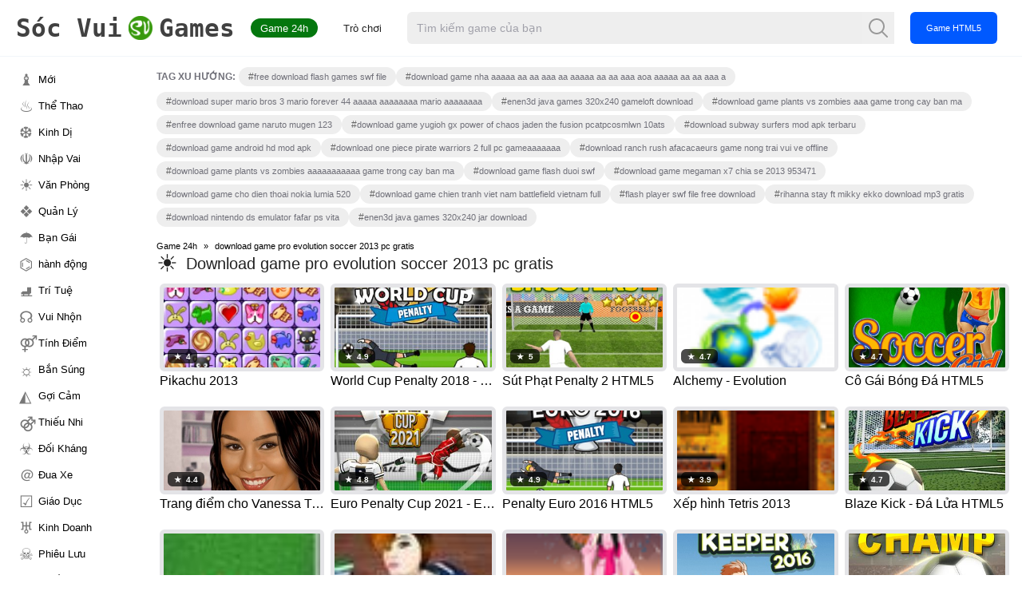

--- FILE ---
content_type: text/html; charset=utf-8
request_url: https://socvui.com/download-game-pro-evolution-soccer-2013-pc-gratis
body_size: 16112
content:
<!DOCTYPE html><html lang="vi"><head><meta charSet="utf-8"/><meta name="viewport" content="width=device-width, initial-scale=1"/><link rel="stylesheet" href="/_next/static/css/79784c1fdf65a76d.css" data-precedence="next"/><link rel="preload" as="script" fetchPriority="low" href="/_next/static/chunks/webpack-4ceab4032e1b249e.js"/><script src="/_next/static/chunks/fd9d1056-87da80e0c187477b.js" async=""></script><script src="/_next/static/chunks/117-e61c6f8281882622.js" async=""></script><script src="/_next/static/chunks/main-app-6fca1515cee9a03c.js" async=""></script><script src="/_next/static/chunks/972-8c737d6cac936def.js" async=""></script><script src="/_next/static/chunks/878-ed1a5828bfd76e50.js" async=""></script><script src="/_next/static/chunks/3-e1f94ddcf98f8544.js" async=""></script><script src="/_next/static/chunks/app/(root)/%5Bslug%5D/page-50a6c07e0d147096.js" async=""></script><script src="/_next/static/chunks/app/(root)/layout-97c2f8e9468a9b95.js" async=""></script><script src="/_next/static/chunks/190-dda2cece84de1fe4.js" async=""></script><script src="/_next/static/chunks/app/global-error-2d25e2b260492deb.js" async=""></script><script src="/_next/static/chunks/app/(root)/@menu/default-a46d4e453def0eba.js" async=""></script><title>Download  pro evolution soccer 2013 pc gratis, game hay, game 24h, nhanh tay đua top game | SÓC VUI</title><meta name="description" content="Chơi game vui download  pro evolution soccer 2013 pc gratis, tìm game download  pro evolution soccer 2013 pc gratis, game thủ chơi online 45194 người - game mới mở 249 server game mới"/><link rel="author" href="https://socvui.com"/><meta name="author" content="Game Sóc Vui"/><meta name="keywords" content="download  pro evolution soccer 2013 pc gratis,game,game online,game 24h,game 360,choi game mien phi"/><meta name="robots" content="index,follow"/><link rel="canonical" href="https://socvui.com/download-game-pro-evolution-soccer-2013-pc-gratis"/><meta property="og:title" content="Chơi game download  pro evolution soccer 2013 pc gratis, tìm game download  pro evolution soccer 2013 pc gratis"/><meta property="og:description" content="Chơi game vui download  pro evolution soccer 2013 pc gratis, tìm game download  pro evolution soccer 2013 pc gratis, game thủ chơi online 45194 người - game mới mở 249 server game mới"/><meta property="og:url" content="https://socvui.com/download-game-pro-evolution-soccer-2013-pc-gratis"/><meta property="og:image" content="http://localhost:3000/images/soc-vui-logo-big.png"/><meta property="og:type" content="website"/><meta name="twitter:card" content="summary_large_image"/><meta name="twitter:title" content="Chơi game download  pro evolution soccer 2013 pc gratis, tìm game download  pro evolution soccer 2013 pc gratis"/><meta name="twitter:description" content="Chơi game vui download  pro evolution soccer 2013 pc gratis, tìm game download  pro evolution soccer 2013 pc gratis, game thủ chơi online 45194 người - game mới mở 249 server game mới"/><meta name="twitter:image" content="http://localhost:3000/images/soc-vui-logo-big.png"/><link rel="icon" href="https://psg.mediacdn.vn/public/p99HNcP/702b4942918400dadd8735f616bf7f85icon-shg.png"/><script src="/_next/static/chunks/polyfills-42372ed130431b0a.js" noModule=""></script></head><body><header class="topHead transition-all"><div class="topHeadIn transition-all"><a class="linkLogo transition-all" title="GAME Sóc Vui" href="/"><span class="logo transition-all">Sóc Vui</span><img alt="Games" loading="lazy" width="30" height="30" decoding="async" data-nimg="1" class="mx-2 transition-all" style="color:transparent" src="/images/soc-vui-logo-big.png"/> Games</a><a class="btnAllG transition-all" title="Game 24h" href="/games">Game 24h</a><a class="btnTop transition-all" title=" trò chơi hay" href="/tro-choi-2024">Trò chơi</a><form id="search_form"><input type="text" placeholder="Tìm kiếm game của bạn" class="txtSearch transition-all"/><button class="btnSearch transition-all"><svg xmlns="http://www.w3.org/2000/svg" x="0px" y="0px" width="30" height="30" viewBox="0 0 30 30"><path fill="#999" d="M 13 3 C 7.4889971 3 3 7.4889971 3 13 C 3 18.511003 7.4889971 23 13 23 C 15.396508 23 17.597385 22.148986 19.322266 20.736328 L 25.292969 26.707031 A 1.0001 1.0001 0 1 0 26.707031 25.292969 L 20.736328 19.322266 C 22.148986 17.597385 23 15.396508 23 13 C 23 7.4889971 18.511003 3 13 3 z M 13 5 C 17.430123 5 21 8.5698774 21 13 C 21 17.430123 17.430123 21 13 21 C 8.5698774 21 5 17.430123 5 13 C 5 8.5698774 8.5698774 5 13 5 z"></path></svg></button></form><a class="btnPlayGuest transition-all" title="Game HTML5" href="/game-html5">Game HTML5</a></div></header><main class="mainContent"><nav class="slidebar"><!--$--><!--$--><ul class="menuLeft"><li><span>♝</span><a title="game mới" href="/game-moi">Mới</a></li><!--$--><!--$--><li><span>♨</span><a title="Game Thể Thao" href="game-the-thao"> Thể Thao</a></li><li><span>❆</span><a title="Game Kinh Dị " href="game-kinh-di"> Kinh Dị </a></li><li><span>☫</span><a title="Game Nhập Vai" href="game-nhap-vai"> Nhập Vai</a></li><li><span>☀</span><a title="Game Văn Phòng" href="game-van-phong"> Văn Phòng</a></li><li><span>❖</span><a title="Game Quản Lý" href="game-quan-ly"> Quản Lý</a></li><li><span>☂</span><a title="Game Bạn Gái" href="game-ban-gai"> Bạn Gái</a></li><li><span>⌬</span><a title="Game hành động" href="game-hanh-dong"> hành động</a></li><li><span>⛸</span><a title="Game Trí Tuệ" href="game-tri-tue"> Trí Tuệ</a></li><li><span>☊</span><a title="Game Vui Nhộn " href="game-vui-nhon"> Vui Nhộn </a></li><li><span>⚤</span><a title="Game Tính Điểm" href="game-tinh-diem"> Tính Điểm</a></li><li><span>☼</span><a title="Game Bắn Súng" href="game-ban-sung"> Bắn Súng</a></li><li><span>◭</span><a title="Game Gợi Cảm" href="game-goi-cam"> Gợi Cảm</a></li><li><span>⚣</span><a title="Game Thiếu Nhi" href="game-thieu-nhi"> Thiếu Nhi</a></li><li><span>☣</span><a title="Game Đối Kháng" href="game-doi-khang"> Đối Kháng</a></li><li><span>＠</span><a title="Game Đua Xe" href="game-dua-xe"> Đua Xe</a></li><li><span>☑</span><a title="Game Giáo Dục" href="game-giao-duc"> Giáo Dục</a></li><li><span>♅</span><a title="Game Kinh Doanh" href="game-kinh-doanh"> Kinh Doanh</a></li><li><span>☠</span><a title="Game Phiêu Lưu" href="game-phieu-luu"> Phiêu Lưu</a></li><li><span>♣</span><a title="Game Chiếm Thành" href="game-chiem-thanh"> Chiếm Thành</a></li><li><span>🛠</span><a title="Game Chia Sẻ" href="game-chia-se"> Chia Sẻ</a></li><li><span>☢</span><a title="Game Phim" href="game-phim"> Phim</a></li><li><span>〠</span><a title="Game Thời Trang" href="game-thoi-trang"> Thời Trang</a></li><li><span>♚</span><a title="Game Thủ Thành" href="game-thu-thanh"> Thủ Thành</a></li><li><span>☻</span><a title="Game Tổng Hợp" href="game-tong-hop"> Tổng Hợp</a></li><li><span>☁</span><a title="quiz_game" href="quiz-game">quiz_game</a></li><li><span>☯</span><a title="Game HTML5" href="game-html5"> HTML5</a></li><!--/$--><!--/$--></ul><!--/$--><!--/$--></nav><section class="siteContent"><!--$?--><template id="B:0"></template><li class="container mx-auto text-center">List tags..</li><!--/$--><!--$?--><template id="B:1"></template><div class="container mx-auto text-center">Loading.. slider</div><!--/$--></section></main><script src="/_next/static/chunks/webpack-4ceab4032e1b249e.js" async=""></script><script>(self.__next_f=self.__next_f||[]).push([0]);self.__next_f.push([2,null])</script><script>self.__next_f.push([1,"1:HL[\"/_next/static/css/79784c1fdf65a76d.css\",\"style\"]\n"])</script><script>self.__next_f.push([1,"2:I[2846,[],\"\"]\n5:I[4707,[],\"\"]\n7:I[6423,[],\"\"]\n8:\"$Sreact.suspense\"\n9:I[49,[\"972\",\"static/chunks/972-8c737d6cac936def.js\",\"878\",\"static/chunks/878-ed1a5828bfd76e50.js\",\"3\",\"static/chunks/3-e1f94ddcf98f8544.js\",\"960\",\"static/chunks/app/(root)/%5Bslug%5D/page-50a6c07e0d147096.js\"],\"PreloadCss\"]\nb:I[80,[],\"NotFoundBoundary\"]\nf:I[2972,[\"972\",\"static/chunks/972-8c737d6cac936def.js\",\"878\",\"static/chunks/878-ed1a5828bfd76e50.js\",\"3\",\"static/chunks/3-e1f94ddcf98f8544.js\",\"960\",\"static/chunks/app/(root)/%5Bslug%5D/page-50a6c07e0d147096.js\"],\"\"]\n10:I[2968,[\"972\",\"static/chunks/972-8c737d6cac936def.js\",\"878\",\"static/chunks/878-ed1a5828bfd76e50.js\",\"3\",\"static/chunks/3-e1f94ddcf98f8544.js\",\"332\",\"static/chunks/app/(root)/layout-97c2f8e9468a9b95.js\"],\"default\"]\n11:I[5878,[\"972\",\"static/chunks/972-8c737d6cac936def.js\",\"878\",\"static/chunks/878-ed1a5828bfd76e50.js\",\"3\",\"static/chunks/3-e1f94ddcf98f8544.js\",\"960\",\"static/chunks/app/(root)/%5Bslug%5D/page-50a6c07e0d147096.js\"],\"Image\"]\n12:I[4369,[\"972\",\"static/chunks/972-8c737d6cac936def.js\",\"878\",\"static/chunks/878-ed1a5828bfd76e50.js\",\"3\",\"static/chunks/3-e1f94ddcf98f8544.js\",\"332\",\"static/chunks/app/(root)/layout-97c2f8e9468a9b95.js\"],\"default\"]\n13:I[8003,[\"972\",\"static/chunks/972-8c737d6cac936def.js\",\"878\",\"static/chunks/878-ed1a5828bfd76e50.js\",\"3\",\"static/chunks/3-e1f94ddcf98f8544.js\",\"960\",\"static/chunks/app/(root)/%5Bslug%5D/page-50a6c07e0d147096.js\"],\"\"]\n16:I[4879,[\"190\",\"static/chunks/190-dda2cece84de1fe4.js\",\"470\",\"static/chunks/app/global-error-2d25e2b260492deb.js\"],\"default\"]\n6:[\"slug\",\"download-game-pro-evolution-soccer-2013-pc-gratis\",\"d\"]\ne:{\"rel\":\"stylesheet\",\"href\":\"/_next/static/css/79784c1fdf65a76d.css\",\"precedence\":\"next\",\"crossOrigin\":\"$undefined\"}\nd:[\"$\",\"link\",\"0\",\"$e\"]\nc:[\"$d\"]\n14:[]\n17:[]\n"])</script><script>self.__next_f.push([1,"0:[\"$\",\"$L2\",null,{\"buildId\":\"_cTNnEchNp1H2U_69yRNm\",\"assetPrefix\":\"\",\"urlParts\":[\"\",\"download-game-pro-evolution-soccer-2013-pc-gratis\"],\"initialTree\":[\"\",{\"children\":[\"(root)\",{\"children\":[[\"slug\",\"download-game-pro-evolution-soccer-2013-pc-gratis\",\"d\"],{\"children\":[\"__PAGE__\",{}]}],\"menu\":[\"__DEFAULT__\",{}]},\"$undefined\",\"$undefined\",true]}],\"initialSeedData\":[\"\",{\"children\":[\"(root)\",{\"children\":[[\"slug\",\"download-game-pro-evolution-soccer-2013-pc-gratis\",\"d\"],{\"children\":[\"__PAGE__\",{},[[\"$L3\",\"$L4\",null],null],null]},[null,[\"$\",\"$L5\",null,{\"parallelRouterKey\":\"children\",\"segmentPath\":[\"children\",\"(root)\",\"children\",\"$6\",\"children\"],\"error\":\"$undefined\",\"errorStyles\":\"$undefined\",\"errorScripts\":\"$undefined\",\"template\":[\"$\",\"$L7\",null,{}],\"templateStyles\":\"$undefined\",\"templateScripts\":\"$undefined\",\"notFound\":\"$undefined\",\"notFoundStyles\":\"$undefined\"}]],null],\"menu\":[\"__DEFAULT__\",{},[[\"$undefined\",[\"$\",\"$8\",null,{\"fallback\":[\"$\",\"div\",null,{\"className\":\"container mx-auto text-center\",\"children\":\"Menu loading...\"}],\"children\":[\"$\",\"$8\",null,{\"fallback\":null,\"children\":[[\"$\",\"$L9\",null,{\"moduleIds\":[\"app/(root)/@menu/default.tsx -\u003e @/components/server/MenuLeft\"]}],\"$La\"]}]}],null],null],null]},[[[[\"$\",\"link\",\"0\",{\"rel\":\"stylesheet\",\"href\":\"/_next/static/css/79784c1fdf65a76d.css\",\"precedence\":\"next\",\"crossOrigin\":\"$undefined\"}]],[\"$\",\"$Lb\",null,{\"notFound\":[\"$c\",[\"$\",\"html\",null,{\"lang\":\"vi\",\"children\":[[\"$\",\"head\",null,{}],[\"$\",\"body\",null,{\"children\":[[\"$\",\"header\",null,{\"className\":\"topHead transition-all\",\"children\":[\"$\",\"div\",null,{\"className\":\"topHeadIn transition-all\",\"children\":[[\"$\",\"$Lf\",null,{\"className\":\"linkLogo transition-all\",\"title\":\"GAME Sóc Vui\",\"href\":\"/\",\"children\":[[\"$\",\"$L10\",null,{}],[\"$\",\"$L11\",null,{\"src\":\"/images/soc-vui-logo-big.png\",\"width\":30,\"height\":30,\"alt\":\"Games\",\"className\":\"mx-2 transition-all\"}],\" Games\"]}],[\"$\",\"$Lf\",null,{\"className\":\"btnAllG transition-all\",\"href\":\"/games\",\"title\":\"Game 24h\",\"children\":\"Game 24h\"}],[\"$\",\"$Lf\",null,{\"className\":\"btnTop transition-all\",\"href\":\"/tro-choi-2024\",\"title\":\" trò chơi hay\",\"children\":\"Trò chơi\"}],[\"$\",\"$L12\",null,{}],[\"$\",\"$Lf\",null,{\"className\":\"btnPlayGuest transition-all\",\"href\":\"/game-html5\",\"title\":\"Game HTML5\",\"children\":\"Game HTML5\"}]]}]}],[\"$\",\"main\",null,{\"className\":\"mainContent\",\"children\":[[\"$\",\"nav\",null,{\"className\":\"slidebar\",\"children\":\"$undefined\"}],[\"$\",\"section\",null,{\"className\":\"siteContent\",\"children\":[[],[\"$\",\"div\",null,{\"children\":[\"$\",\"div\",null,{\"className\":\"relative z-50 mx-auto flex flex-wrap justify-center pt-56 text-white\",\"children\":[[\"$\",\"h1\",null,{\"className\":\"mb-5 flex w-full flex-wrap justify-center text-3xl\",\"children\":\"Chơi game ngay luôn\"}],[\"$\",\"div\",null,{\"className\":\"mb-5 flex w-full flex-wrap justify-center\",\"children\":\"Xin vui lòng quay lại trang chủ theo link dưới\"}],[\"$\",\"div\",null,{\"children\":[\"Quay lại trang chủ\",[\"$\",\"$Lf\",null,{\"href\":\"/\",\"className\":\"font-bold\",\"children\":\"socvui.com\"}]]}]]}]}]]}]]}],[\"$\",\"$L13\",null,{\"id\":\"show-banner\",\"dangerouslySetInnerHTML\":{\"__html\":\"(function(w,d,s,l,i){w[l]=w[l]||[];w[l].push({'gtm.start':\\n    new Date().getTime(),event:'gtm.js'});var f=d.getElementsByTagName(s)[0],\\n    j=d.createElement(s),dl=l!='dataLayer'?'\u0026l='+l:'';j.async=true;j.src=\\n    'https://www.googletagmanager.com/gtm.js?id='+i+dl;f.parentNode.insertBefore(j,f);\\n    })(window,document,'script','dataLayer','GTM-M6X42G');\"}}]]}]]}]],\"children\":[\"$\",\"html\",null,{\"lang\":\"vi\",\"children\":[[\"$\",\"head\",null,{}],[\"$\",\"body\",null,{\"children\":[[\"$\",\"header\",null,{\"className\":\"topHead transition-all\",\"children\":[\"$\",\"div\",null,{\"className\":\"topHeadIn transition-all\",\"children\":[[\"$\",\"$Lf\",null,{\"className\":\"linkLogo transition-all\",\"title\":\"GAME Sóc Vui\",\"href\":\"/\",\"children\":[[\"$\",\"$L10\",null,{}],[\"$\",\"$L11\",null,{\"src\":\"/images/soc-vui-logo-big.png\",\"width\":30,\"height\":30,\"alt\":\"Games\",\"className\":\"mx-2 transition-all\"}],\" Games\"]}],[\"$\",\"$Lf\",null,{\"className\":\"btnAllG transition-all\",\"href\":\"/games\",\"title\":\"Game 24h\",\"children\":\"Game 24h\"}],[\"$\",\"$Lf\",null,{\"className\":\"btnTop transition-all\",\"href\":\"/tro-choi-2024\",\"title\":\" trò chơi hay\",\"children\":\"Trò chơi\"}],[\"$\",\"$L12\",null,{}],[\"$\",\"$Lf\",null,{\"className\":\"btnPlayGuest transition-all\",\"href\":\"/game-html5\",\"title\":\"Game HTML5\",\"children\":\"Game HTML5\"}]]}]}],[\"$\",\"main\",null,{\"className\":\"mainContent\",\"children\":[[\"$\",\"nav\",null,{\"className\":\"slidebar\",\"children\":[\"$\",\"$L5\",null,{\"parallelRouterKey\":\"menu\",\"segmentPath\":[\"children\",\"(root)\",\"menu\"],\"error\":\"$undefined\",\"errorStyles\":\"$undefined\",\"errorScripts\":\"$undefined\",\"template\":[\"$\",\"$L7\",null,{}],\"templateStyles\":\"$undefined\",\"templateScripts\":\"$undefined\",\"notFound\":\"$undefined\",\"notFoundStyles\":\"$14\"}]}],[\"$\",\"section\",null,{\"className\":\"siteContent\",\"children\":[\"$\",\"$L5\",null,{\"parallelRouterKey\":\"children\",\"segmentPath\":[\"children\",\"(root)\",\"children\"],\"error\":\"$undefined\",\"errorStyles\":\"$undefined\",\"errorScripts\":\"$undefined\",\"template\":[\"$\",\"$L7\",null,{}],\"templateStyles\":\"$undefined\",\"templateScripts\":\"$undefined\",\"notFound\":[\"$\",\"div\",null,{\"children\":[\"$\",\"div\",null,{\"className\":\"relative z-50 mx-auto flex flex-wrap justify-center pt-56 text-white\",\"children\":[[\"$\",\"h1\",null,{\"className\":\"mb-5 flex w-full flex-wrap justify-center text-3xl\",\"children\":\"Chơi game ngay luôn\"}],[\"$\",\"div\",null,{\"className\":\"mb-5 flex w-full flex-wrap justify-center\",\"children\":\"Xin vui lòng quay lại trang chủ theo link dưới\"}],[\"$\",\"div\",null,{\"children\":[\"Quay lại trang chủ\",[\"$\",\"$Lf\",null,{\"href\":\"/\",\"className\":\"font-bold\",\"children\":\"socvui.com\"}]]}]]}]}],\"notFoundStyles\":\"$14\"}]}]]}],[\"$\",\"$L13\",null,{\"id\":\"show-banner\",\"dangerouslySetInnerHTML\":{\"__html\":\"(function(w,d,s,l,i){w[l]=w[l]||[];w[l].push({'gtm.start':\\n    new Date().getTime(),event:'gtm.js'});var f=d.getElementsByTagName(s)[0],\\n    j=d.createElement(s),dl=l!='dataLayer'?'\u0026l='+l:'';j.async=true;j.src=\\n    'https://www.googletagmanager.com/gtm.js?id='+i+dl;f.parentNode.insertBefore(j,f);\\n    })(window,document,'script','dataLayer','GTM-M6X42G');\"}}]]}]]}]}]],null],null]},[null,[\"$\",\"$L5\",null,{\"parallelRouterKey\":\"children\",\"segmentPath\":[\"children\"],\"error\":\"$undefined\",\"errorStyles\":\"$undefined\",\"errorScripts\":\"$undefined\",\"template\":[\"$\",\"$L7\",null,{}],\"templateStyles\":\"$undefined\",\"templateScripts\":\"$undefined\",\"notFound\":[[\"$\",\"title\",null,{\"children\":\"404: This page could not be found.\"}],[\"$\",\"div\",null,{\"style\":{\"fontFamily\":\"system-ui,\\\"Segoe UI\\\",Roboto,Helvetica,Arial,sans-serif,\\\"Apple Color Emoji\\\",\\\"Segoe UI Emoji\\\"\",\"height\":\"100vh\",\"textAlign\":\"center\",\"display\":\"flex\",\"flexDirection\":\"column\",\"alignItems\":\"center\",\"justifyContent\":\"center\"},\"children\":[\"$\",\"div\",null,{\"children\":[[\"$\",\"style\",null,{\"dangerouslySetInnerHTML\":{\"__html\":\"body{color:#000;background:#fff;margin:0}.next-error-h1{border-right:1px solid rgba(0,0,0,.3)}@media (prefers-color-scheme:dark){body{color:#fff;background:#000}.next-error-h1{border-right:1px solid rgba(255,255,255,.3)}}\"}}],[\"$\",\"h1\",null,{\"className\":\"next-error-h1\",\"style\":{\"display\":\"inline-block\",\"margin\":\"0 20px 0 0\",\"padding\":\"0 23px 0 0\",\"fontSize\":24,\"fontWeight\":500,\"verticalAlign\":\"top\",\"lineHeight\":\"49px\"},\"children\":\"404\"}],[\"$\",\"div\",null,{\"style\":{\"display\":\"inline-block\"},\"children\":[\"$\",\"h2\",null,{\"style\":{\"fontSize\":14,\"fontWeight\":400,\"lineHeight\":\"49px\",\"margin\":0},\"children\":\"This page could not be found.\"}]}]]}]}]],\"notFoundStyles\":[]}]],null],\"couldBeIntercepted\":false,\"initialHead\":[null,\"$L15\"],\"globalErrorComponent\":\"$16\",\"missingSlots\":\"$W17\"}]\n"])</script><script>self.__next_f.push([1,"1a:I[4797,[\"972\",\"static/chunks/972-8c737d6cac936def.js\",\"136\",\"static/chunks/app/(root)/@menu/default-a46d4e453def0eba.js\"],\"default\"]\n4:[[\"$\",\"$8\",null,{\"fallback\":[\"$\",\"li\",null,{\"className\":\"container mx-auto text-center\",\"children\":\"List tags..\"}],\"children\":\"$L18\"}],[\"$\",\"$8\",null,{\"fallback\":[\"$\",\"div\",null,{\"className\":\"container mx-auto text-center\",\"children\":\"Loading.. slider\"}],\"children\":\"$L19\"}]]\n"])</script><script>self.__next_f.push([1,"15:[[\"$\",\"meta\",\"0\",{\"name\":\"viewport\",\"content\":\"width=device-width, initial-scale=1\"}],[\"$\",\"meta\",\"1\",{\"charSet\":\"utf-8\"}],[\"$\",\"title\",\"2\",{\"children\":\"Download  pro evolution soccer 2013 pc gratis, game hay, game 24h, nhanh tay đua top game | SÓC VUI\"}],[\"$\",\"meta\",\"3\",{\"name\":\"description\",\"content\":\"Chơi game vui download  pro evolution soccer 2013 pc gratis, tìm game download  pro evolution soccer 2013 pc gratis, game thủ chơi online 45194 người - game mới mở 249 server game mới\"}],[\"$\",\"link\",\"4\",{\"rel\":\"author\",\"href\":\"https://socvui.com\"}],[\"$\",\"meta\",\"5\",{\"name\":\"author\",\"content\":\"Game Sóc Vui\"}],[\"$\",\"meta\",\"6\",{\"name\":\"keywords\",\"content\":\"download  pro evolution soccer 2013 pc gratis,game,game online,game 24h,game 360,choi game mien phi\"}],[\"$\",\"meta\",\"7\",{\"name\":\"robots\",\"content\":\"index,follow\"}],[\"$\",\"link\",\"8\",{\"rel\":\"canonical\",\"href\":\"https://socvui.com/download-game-pro-evolution-soccer-2013-pc-gratis\"}],[\"$\",\"meta\",\"9\",{\"property\":\"og:title\",\"content\":\"Chơi game download  pro evolution soccer 2013 pc gratis, tìm game download  pro evolution soccer 2013 pc gratis\"}],[\"$\",\"meta\",\"10\",{\"property\":\"og:description\",\"content\":\"Chơi game vui download  pro evolution soccer 2013 pc gratis, tìm game download  pro evolution soccer 2013 pc gratis, game thủ chơi online 45194 người - game mới mở 249 server game mới\"}],[\"$\",\"meta\",\"11\",{\"property\":\"og:url\",\"content\":\"https://socvui.com/download-game-pro-evolution-soccer-2013-pc-gratis\"}],[\"$\",\"meta\",\"12\",{\"property\":\"og:image\",\"content\":\"http://localhost:3000/images/soc-vui-logo-big.png\"}],[\"$\",\"meta\",\"13\",{\"property\":\"og:type\",\"content\":\"website\"}],[\"$\",\"meta\",\"14\",{\"name\":\"twitter:card\",\"content\":\"summary_large_image\"}],[\"$\",\"meta\",\"15\",{\"name\":\"twitter:title\",\"content\":\"Chơi game download  pro evolution soccer 2013 pc gratis, tìm game download  pro evolution soccer 2013 pc gratis\"}],[\"$\",\"meta\",\"16\",{\"name\":\"twitter:description\",\"content\":\"Chơi game vui download  pro evolution soccer 2013 pc gratis, tìm game download  pro evolution soccer 2013 pc gratis, game thủ chơi online 45194 người - game mới mở 249 server game mới\"}],[\"$\",\"meta\",\"17\",{\"name\":\"twitter:image\",\"content\":\"http://localhost:3000/images/soc-vui-logo-big.png\"}],[\"$\",\"link\",\"18\",{\"rel\":\"icon\",\"href\":\"https://psg.mediacdn.vn/public/p99HNcP/702b4942918400dadd8735f616bf7f85icon-shg.png\"}]]\n"])</script><script>self.__next_f.push([1,"3:null\n"])</script><script>self.__next_f.push([1,"a:[\"$\",\"ul\",null,{\"className\":\"menuLeft\",\"children\":[[\"$\",\"li\",null,{\"children\":[[\"$\",\"span\",null,{\"children\":\"♝\"}],[\"$\",\"$Lf\",null,{\"href\":\"/game-moi\",\"title\":\"game mới\",\"children\":\"Mới\"}]]}],[\"$\",\"$8\",null,{\"fallback\":[\"$\",\"li\",null,{\"className\":\"container mx-auto text-center\",\"children\":\"List item..\"}],\"children\":[\"$\",\"$8\",null,{\"fallback\":null,\"children\":[[\"$\",\"$L9\",null,{\"moduleIds\":[\"components/server/MenuLeft.tsx -\u003e @/components/client/MenuItem\"]}],[\"$\",\"$L1a\",null,{\"categories\":[{\"id\":10,\"title\":\"Game Thể Thao\",\"slug\":\"game-the-thao\"},{\"id\":13,\"title\":\"Game Kinh Dị \",\"slug\":\"game-kinh-di\"},{\"id\":27,\"title\":\"Game Nhập Vai\",\"slug\":\"game-nhap-vai\"},{\"id\":48,\"title\":\"Game Văn Phòng\",\"slug\":\"game-van-phong\"},{\"id\":49,\"title\":\"Game Quản Lý\",\"slug\":\"game-quan-ly\"},{\"id\":50,\"title\":\"Game Bạn Gái\",\"slug\":\"game-ban-gai\"},{\"id\":53,\"title\":\"Game hành động\",\"slug\":\"game-hanh-dong\"},{\"id\":64,\"title\":\"Game Trí Tuệ\",\"slug\":\"game-tri-tue\"},{\"id\":94,\"title\":\"Game Vui Nhộn \",\"slug\":\"game-vui-nhon\"},{\"id\":96,\"title\":\"Game Tính Điểm\",\"slug\":\"game-tinh-diem\"},{\"id\":97,\"title\":\"Game Bắn Súng\",\"slug\":\"game-ban-sung\"},{\"id\":98,\"title\":\"Game Gợi Cảm\",\"slug\":\"game-goi-cam\"},{\"id\":99,\"title\":\"Game Thiếu Nhi\",\"slug\":\"game-thieu-nhi\"},{\"id\":102,\"title\":\"Game Đối Kháng\",\"slug\":\"game-doi-khang\"},{\"id\":120,\"title\":\"Game Đua Xe\",\"slug\":\"game-dua-xe\"},{\"id\":122,\"title\":\"Game Giáo Dục\",\"slug\":\"game-giao-duc\"},{\"id\":123,\"title\":\"Game Kinh Doanh\",\"slug\":\"game-kinh-doanh\"},{\"id\":124,\"title\":\"Game Phiêu Lưu\",\"slug\":\"game-phieu-luu\"},{\"id\":125,\"title\":\"Game Chiếm Thành\",\"slug\":\"game-chiem-thanh\"},{\"id\":126,\"title\":\"Game Chia Sẻ\",\"slug\":\"game-chia-se\"},{\"id\":127,\"title\":\"Game Phim\",\"slug\":\"game-phim\"},{\"id\":128,\"title\":\"Game Thời Trang\",\"slug\":\"game-thoi-trang\"},{\"id\":129,\"title\":\"Game Thủ Thành\",\"slug\":\"game-thu-thanh\"},{\"id\":130,\"title\":\"Game Tổng Hợp\",\"slug\":\"game-tong-hop\"},{\"id\":138,\"title\":\"quiz_game\",\"slug\":\"quiz-game\"},{\"id\":376,\"title\":\"Game HTML5\",\"slug\":\"game-html5\"}],\"icons\":[\"♨\",\"❆\",\"☫\",\"☀\",\"❖\",\"☂\",\"⌬\",\"⛸\",\"☊\",\"⚤\",\"☼\",\"◭\",\"⚣\",\"☣\",\"＠\",\"☑\",\"♅\",\"☠\",\"♣\",\"🛠\",\"☢\",\"〠\",\"♚\",\"☻\",\"☁\",\"☯\"]}]]}]}]]}]\n"])</script><script>self.__next_f.push([1,"1b:I[6419,[\"972\",\"static/chunks/972-8c737d6cac936def.js\",\"878\",\"static/chunks/878-ed1a5828bfd76e50.js\",\"3\",\"static/chunks/3-e1f94ddcf98f8544.js\",\"960\",\"static/chunks/app/(root)/%5Bslug%5D/page-50a6c07e0d147096.js\"],\"default\"]\n"])</script><script>self.__next_f.push([1,"19:[\"$\",\"section\",null,{\"className\":\"section centered-content\",\"children\":[[[\"$\",\"div\",null,{\"className\":\"breadcrumb\",\"children\":[[\"$\",\"ol\",null,{\"children\":[[\"$\",\"li\",null,{\"children\":[\"$\",\"$Lf\",null,{\"href\":\"/\",\"children\":\"Game 24h\"}]}],[\"$\",\"li\",null,{\"children\":\"download game pro evolution soccer 2013 pc gratis\"}]]}],[\"$\",\"$L13\",null,{\"id\":\"breardCrumb\",\"type\":\"application/ld+json\",\"children\":\"{\\n              \\\"@context\\\": \\\"https://schema.org\\\",\\n              \\\"@type\\\": \\\"BreadcrumbList\\\",\\n              \\\"itemListElement\\\": [{\\n                \\\"@type\\\": \\\"ListItem\\\",\\n                \\\"position\\\": 1,\\n                \\\"name\\\": \\\"Game 24h\\\",\\n                \\\"item\\\": \\\"https://socvui.com\\\"\\n              },{\\n                \\\"@type\\\": \\\"ListItem\\\",\\n                \\\"position\\\": 2,\\n                \\\"name\\\": \\\"download game pro evolution soccer 2013 pc gratis\\\",\\n              }]\\n            }\"}]]}],[\"$\",\"header\",null,{\"className\":\"section-header gTitle\",\"children\":[\"$\",\"span\",null,{\"className\":\"gTitleInner\",\"children\":[[\"$\",\"span\",null,{\"className\":\"Icon gIcon\",\"children\":\"☀\"}],[\"$\",\"h1\",null,{\"children\":\"Download game pro evolution soccer 2013 pc gratis\"}]]}]}],\"$undefined\"],[\"$\",\"div\",null,{\"className\":\"\",\"children\":[[\"$\",\"ul\",null,{\"className\":\"gListGame\",\"children\":[[\"$\",\"li\",\"pikachu-2013-game2163\",{\"className\":\"gItemGame\",\"children\":[[\"$\",\"$Lf\",null,{\"className\":\"gItemLink\",\"href\":\"/pikachu-2013-game.html\",\"children\":[[\"$\",\"$L11\",null,{\"width\":190,\"height\":108,\"alt\":\"Pikachu 2013\",\"className\":\"gThumb\",\"src\":\"https://psg.mediacdn.vn/public/socvui/game-van-phong/pikachu-2013-game/pikachu-2013-game.jpg\"}],[\"$\",\"div\",null,{\"className\":\"gRate\",\"children\":[[\"$\",\"span\",null,{\"className\":\"Icon\",\"aria-hidden\":\"true\",\"children\":\"★\"}],[\"$\",\"span\",null,{\"className\":\"gRateText\",\"children\":4}]]}]]}],[\"$\",\"$Lf\",null,{\"href\":\"/pikachu-2013-game.html\",\"title\":\"Pikachu 2013\",\"children\":[\"$\",\"h3\",null,{\"children\":\"Pikachu 2013\"}]}]]}],[\"$\",\"li\",\"world-cup-penalty-2018-html51436\",{\"className\":\"gItemGame\",\"children\":[[\"$\",\"$Lf\",null,{\"className\":\"gItemLink\",\"href\":\"/world-cup-penalty-2018-html5.html\",\"children\":[[\"$\",\"$L11\",null,{\"width\":190,\"height\":108,\"alt\":\"World Cup Penalty 2018 - Đá Phạt World Cup 2018 HTML5\",\"className\":\"gThumb\",\"src\":\"https://img.cdn.famobi.com/portal/html5games/images/tmp/WorldCupPenalty_2018Teaser.jpg?v=0.2-fc81a1db\"}],[\"$\",\"div\",null,{\"className\":\"gRate\",\"children\":[[\"$\",\"span\",null,{\"className\":\"Icon\",\"aria-hidden\":\"true\",\"children\":\"★\"}],[\"$\",\"span\",null,{\"className\":\"gRateText\",\"children\":4.9}]]}]]}],[\"$\",\"$Lf\",null,{\"href\":\"/world-cup-penalty-2018-html5.html\",\"title\":\"World Cup Penalty 2018 - Đá Phạt World Cup 2018 HTML5\",\"children\":[\"$\",\"h3\",null,{\"children\":\"World Cup Penalty 2018 - Đá Phạt World Cup 2018 HTML5\"}]}]]}],[\"$\",\"li\",\"sut-phat-penalty-2-html53438\",{\"className\":\"gItemGame\",\"children\":[[\"$\",\"$Lf\",null,{\"className\":\"gItemLink\",\"href\":\"/sut-phat-penalty-2-html5.html\",\"children\":[[\"$\",\"$L11\",null,{\"width\":190,\"height\":108,\"alt\":\"Sút Phạt Penalty 2 HTML5\",\"className\":\"gThumb\",\"src\":\"https://img.cdn.famobi.com/portal/html5games/images/tmp/PenaltyShooters2Teaser.jpg?v=0.2-fc81a1db\"}],[\"$\",\"div\",null,{\"className\":\"gRate\",\"children\":[[\"$\",\"span\",null,{\"className\":\"Icon\",\"aria-hidden\":\"true\",\"children\":\"★\"}],[\"$\",\"span\",null,{\"className\":\"gRateText\",\"children\":5}]]}]]}],[\"$\",\"$Lf\",null,{\"href\":\"/sut-phat-penalty-2-html5.html\",\"title\":\"Sút Phạt Penalty 2 HTML5\",\"children\":[\"$\",\"h3\",null,{\"children\":\"Sút Phạt Penalty 2 HTML5\"}]}]]}],[\"$\",\"li\",\"game-alchemy---evolution2648\",{\"className\":\"gItemGame\",\"children\":[[\"$\",\"$Lf\",null,{\"className\":\"gItemLink\",\"href\":\"/game-alchemy---evolution.html\",\"children\":[[\"$\",\"$L11\",null,{\"width\":190,\"height\":108,\"alt\":\"Alchemy - Evolution\",\"className\":\"gThumb\",\"src\":\"https://psg.mediacdn.vn/public/socvui/game-tong-hop/alchemy---evolution/game-alchemy---evolution.png\"}],[\"$\",\"div\",null,{\"className\":\"gRate\",\"children\":[[\"$\",\"span\",null,{\"className\":\"Icon\",\"aria-hidden\":\"true\",\"children\":\"★\"}],[\"$\",\"span\",null,{\"className\":\"gRateText\",\"children\":4.7}]]}]]}],[\"$\",\"$Lf\",null,{\"href\":\"/game-alchemy---evolution.html\",\"title\":\"Alchemy - Evolution\",\"children\":[\"$\",\"h3\",null,{\"children\":\"Alchemy - Evolution\"}]}]]}],[\"$\",\"li\",\"co-gai-bong-da-html5259\",{\"className\":\"gItemGame\",\"children\":[[\"$\",\"$Lf\",null,{\"className\":\"gItemLink\",\"href\":\"/co-gai-bong-da-html5.html\",\"children\":[[\"$\",\"$L11\",null,{\"width\":190,\"height\":108,\"alt\":\"Cô Gái Bóng Đá HTML5\",\"className\":\"gThumb\",\"src\":\"https://img.cdn.famobi.com/portal/html5games/images/tmp/SoccerGirlTeaser.jpg?v=0.2-fc81a1db\"}],[\"$\",\"div\",null,{\"className\":\"gRate\",\"children\":[[\"$\",\"span\",null,{\"className\":\"Icon\",\"aria-hidden\":\"true\",\"children\":\"★\"}],[\"$\",\"span\",null,{\"className\":\"gRateText\",\"children\":4.7}]]}]]}],[\"$\",\"$Lf\",null,{\"href\":\"/co-gai-bong-da-html5.html\",\"title\":\"Cô Gái Bóng Đá HTML5\",\"children\":[\"$\",\"h3\",null,{\"children\":\"Cô Gái Bóng Đá HTML5\"}]}]]}],[\"$\",\"li\",\"nguoi-dep-bai-bien-html52100\",{\"className\":\"gItemGame\",\"children\":[[\"$\",\"$Lf\",null,{\"className\":\"gItemLink\",\"href\":\"/nguoi-dep-bai-bien-html5.html\",\"children\":[[\"$\",\"$L11\",null,{\"width\":190,\"height\":108,\"alt\":\"Trang điểm cho Vanessa True HTML5\",\"className\":\"gThumb\",\"src\":\"https://img.cdn.famobi.com/portal/html5games/images/tmp/TMVanessaTeaser.jpg?v=0.2-fc81a1db\"}],[\"$\",\"div\",null,{\"className\":\"gRate\",\"children\":[[\"$\",\"span\",null,{\"className\":\"Icon\",\"aria-hidden\":\"true\",\"children\":\"★\"}],[\"$\",\"span\",null,{\"className\":\"gRateText\",\"children\":4.4}]]}]]}],[\"$\",\"$Lf\",null,{\"href\":\"/nguoi-dep-bai-bien-html5.html\",\"title\":\"Trang điểm cho Vanessa True HTML5\",\"children\":[\"$\",\"h3\",null,{\"children\":\"Trang điểm cho Vanessa True HTML5\"}]}]]}],[\"$\",\"li\",\"euro-penalty-cup-2021-euro-penalty-cup-2021-html52959\",{\"className\":\"gItemGame\",\"children\":[[\"$\",\"$Lf\",null,{\"className\":\"gItemLink\",\"href\":\"/euro-penalty-cup-2021-euro-penalty-cup-2021-html5.html\",\"children\":[[\"$\",\"$L11\",null,{\"width\":190,\"height\":108,\"alt\":\"Euro Penalty Cup 2021 - Euro Penalty Cup 2021 HTML5\",\"className\":\"gThumb\",\"src\":\"https://img.cdn.famobi.com/portal/html5games/images/tmp/EuroPenaltyCup2021Teaser.jpg?v=0.2-fc81a1db\"}],[\"$\",\"div\",null,{\"className\":\"gRate\",\"children\":[[\"$\",\"span\",null,{\"className\":\"Icon\",\"aria-hidden\":\"true\",\"children\":\"★\"}],[\"$\",\"span\",null,{\"className\":\"gRateText\",\"children\":4.8}]]}]]}],[\"$\",\"$Lf\",null,{\"href\":\"/euro-penalty-cup-2021-euro-penalty-cup-2021-html5.html\",\"title\":\"Euro Penalty Cup 2021 - Euro Penalty Cup 2021 HTML5\",\"children\":[\"$\",\"h3\",null,{\"children\":\"Euro Penalty Cup 2021 - Euro Penalty Cup 2021 HTML5\"}]}]]}],[\"$\",\"li\",\"penalty-euro-2016-html51235\",{\"className\":\"gItemGame\",\"children\":[[\"$\",\"$Lf\",null,{\"className\":\"gItemLink\",\"href\":\"/penalty-euro-2016-html5.html\",\"children\":[[\"$\",\"$L11\",null,{\"width\":190,\"height\":108,\"alt\":\"Penalty Euro 2016 HTML5\",\"className\":\"gThumb\",\"src\":\"https://img.cdn.famobi.com/portal/html5games/images/tmp/EuroPenalty2016Teaser.jpg?v=0.2-fc81a1db\"}],[\"$\",\"div\",null,{\"className\":\"gRate\",\"children\":[[\"$\",\"span\",null,{\"className\":\"Icon\",\"aria-hidden\":\"true\",\"children\":\"★\"}],[\"$\",\"span\",null,{\"className\":\"gRateText\",\"children\":4.9}]]}]]}],[\"$\",\"$Lf\",null,{\"href\":\"/penalty-euro-2016-html5.html\",\"title\":\"Penalty Euro 2016 HTML5\",\"children\":[\"$\",\"h3\",null,{\"children\":\"Penalty Euro 2016 HTML5\"}]}]]}],[\"$\",\"li\",\"game-xep-hinh-tetris-20131938\",{\"className\":\"gItemGame\",\"children\":[[\"$\",\"$Lf\",null,{\"className\":\"gItemLink\",\"href\":\"/game-xep-hinh-tetris-2013.html\",\"children\":[[\"$\",\"$L11\",null,{\"width\":190,\"height\":108,\"alt\":\"Xếp hình Tetris 2013\",\"className\":\"gThumb\",\"src\":\"https://psg.mediacdn.vn/public/socvui/game-tong-hop/xep-hinh-tetris-2013/game-xep-hinh-tetris-2013.png\"}],[\"$\",\"div\",null,{\"className\":\"gRate\",\"children\":[[\"$\",\"span\",null,{\"className\":\"Icon\",\"aria-hidden\":\"true\",\"children\":\"★\"}],[\"$\",\"span\",null,{\"className\":\"gRateText\",\"children\":3.9}]]}]]}],[\"$\",\"$Lf\",null,{\"href\":\"/game-xep-hinh-tetris-2013.html\",\"title\":\"Xếp hình Tetris 2013\",\"children\":[\"$\",\"h3\",null,{\"children\":\"Xếp hình Tetris 2013\"}]}]]}],[\"$\",\"li\",\"blaze-kick-da-lua-html51961\",{\"className\":\"gItemGame\",\"children\":[[\"$\",\"$Lf\",null,{\"className\":\"gItemLink\",\"href\":\"/blaze-kick-da-lua-html5.html\",\"children\":[[\"$\",\"$L11\",null,{\"width\":190,\"height\":108,\"alt\":\"Blaze Kick - Đá Lửa HTML5\",\"className\":\"gThumb\",\"src\":\"https://img.cdn.famobi.com/portal/html5games/images/tmp/BlazeKickTeaser.jpg?v=0.2-fc81a1db\"}],[\"$\",\"div\",null,{\"className\":\"gRate\",\"children\":[[\"$\",\"span\",null,{\"className\":\"Icon\",\"aria-hidden\":\"true\",\"children\":\"★\"}],[\"$\",\"span\",null,{\"className\":\"gRateText\",\"children\":4.7}]]}]]}],[\"$\",\"$Lf\",null,{\"href\":\"/blaze-kick-da-lua-html5.html\",\"title\":\"Blaze Kick - Đá Lửa HTML5\",\"children\":[\"$\",\"h3\",null,{\"children\":\"Blaze Kick - Đá Lửa HTML5\"}]}]]}],[\"$\",\"li\",\"game-golf-pro1262\",{\"className\":\"gItemGame\",\"children\":[[\"$\",\"$Lf\",null,{\"className\":\"gItemLink\",\"href\":\"/game-golf-pro.html\",\"children\":[[\"$\",\"$L11\",null,{\"width\":190,\"height\":108,\"alt\":\"Golf pro\",\"className\":\"gThumb\",\"src\":\"https://psg.mediacdn.vn/public/socvui/game-the-thao/golf-pro/game-golf-pro.jpg\"}],[\"$\",\"div\",null,{\"className\":\"gRate\",\"children\":[[\"$\",\"span\",null,{\"className\":\"Icon\",\"aria-hidden\":\"true\",\"children\":\"★\"}],[\"$\",\"span\",null,{\"className\":\"gRateText\",\"children\":5}]]}]]}],[\"$\",\"$Lf\",null,{\"href\":\"/game-golf-pro.html\",\"title\":\"Golf pro\",\"children\":[\"$\",\"h3\",null,{\"children\":\"Golf pro\"}]}]]}],[\"$\",\"li\",\"game-thoi-trang-toc-20132373\",{\"className\":\"gItemGame\",\"children\":[[\"$\",\"$Lf\",null,{\"className\":\"gItemLink\",\"href\":\"/game-thoi-trang-toc-2013.html\",\"children\":[[\"$\",\"$L11\",null,{\"width\":190,\"height\":108,\"alt\":\"Thời trang tóc 2013\",\"className\":\"gThumb\",\"src\":\"https://psg.mediacdn.vn/public/socvui/game-vui-nhon/thoi-trang-toc-2013/game-thoi-trang-toc-2013.jpg\"}],[\"$\",\"div\",null,{\"className\":\"gRate\",\"children\":[[\"$\",\"span\",null,{\"className\":\"Icon\",\"aria-hidden\":\"true\",\"children\":\"★\"}],[\"$\",\"span\",null,{\"className\":\"gRateText\",\"children\":4}]]}]]}],[\"$\",\"$Lf\",null,{\"href\":\"/game-thoi-trang-toc-2013.html\",\"title\":\"Thời trang tóc 2013\",\"children\":[\"$\",\"h3\",null,{\"children\":\"Thời trang tóc 2013\"}]}]]}],[\"$\",\"li\",\"game-tet-nhat-ban3465\",{\"className\":\"gItemGame\",\"children\":[[\"$\",\"$Lf\",null,{\"className\":\"gItemLink\",\"href\":\"/game-tet-nhat-ban.html\",\"children\":[[\"$\",\"$L11\",null,{\"width\":190,\"height\":108,\"alt\":\"Tết Nhật Bản\",\"className\":\"gThumb\",\"src\":\"https://psg.mediacdn.vn/public/socvui/game-tong-hop/tet-nhat-ban/game-tet-nhat-ban.png\"}],[\"$\",\"div\",null,{\"className\":\"gRate\",\"children\":[[\"$\",\"span\",null,{\"className\":\"Icon\",\"aria-hidden\":\"true\",\"children\":\"★\"}],[\"$\",\"span\",null,{\"className\":\"gRateText\",\"children\":3.8}]]}]]}],[\"$\",\"$Lf\",null,{\"href\":\"/game-tet-nhat-ban.html\",\"title\":\"Tết Nhật Bản\",\"children\":[\"$\",\"h3\",null,{\"children\":\"Tết Nhật Bản\"}]}]]}],[\"$\",\"li\",\"thu-mon-euro-2016-html5157\",{\"className\":\"gItemGame\",\"children\":[[\"$\",\"$Lf\",null,{\"className\":\"gItemLink\",\"href\":\"/thu-mon-euro-2016-html5.html\",\"children\":[[\"$\",\"$L11\",null,{\"width\":190,\"height\":108,\"alt\":\"Thủ Môn Euro 2016 HTML5\",\"className\":\"gThumb\",\"src\":\"https://img.cdn.famobi.com/portal/html5games/images/tmp/EuroKeeper2016Teaser.jpg?v=0.2-fc81a1db\"}],[\"$\",\"div\",null,{\"className\":\"gRate\",\"children\":[[\"$\",\"span\",null,{\"className\":\"Icon\",\"aria-hidden\":\"true\",\"children\":\"★\"}],[\"$\",\"span\",null,{\"className\":\"gRateText\",\"children\":3.6}]]}]]}],[\"$\",\"$Lf\",null,{\"href\":\"/thu-mon-euro-2016-html5.html\",\"title\":\"Thủ Môn Euro 2016 HTML5\",\"children\":[\"$\",\"h3\",null,{\"children\":\"Thủ Môn Euro 2016 HTML5\"}]}]]}],[\"$\",\"li\",\"goalkeeper-champ thu-mon-vo-dich-html52538\",{\"className\":\"gItemGame\",\"children\":[[\"$\",\"$Lf\",null,{\"className\":\"gItemLink\",\"href\":\"/goalkeeper-champ thu-mon-vo-dich-html5.html\",\"children\":[[\"$\",\"$L11\",null,{\"width\":190,\"height\":108,\"alt\":\"Goalkeeper Champ - Thủ Môn Vô Địch HTML5\",\"className\":\"gThumb\",\"src\":\"https://img.cdn.famobi.com/portal/html5games/images/tmp/GoalkeeperChampTeaser.jpg?v=0.2-fc81a1db\"}],[\"$\",\"div\",null,{\"className\":\"gRate\",\"children\":[[\"$\",\"span\",null,{\"className\":\"Icon\",\"aria-hidden\":\"true\",\"children\":\"★\"}],[\"$\",\"span\",null,{\"className\":\"gRateText\",\"children\":3.8}]]}]]}],[\"$\",\"$Lf\",null,{\"href\":\"/goalkeeper-champ thu-mon-vo-dich-html5.html\",\"title\":\"Goalkeeper Champ - Thủ Môn Vô Địch HTML5\",\"children\":[\"$\",\"h3\",null,{\"children\":\"Goalkeeper Champ - Thủ Môn Vô Địch HTML5\"}]}]]}],[\"$\",\"li\",\"game-mac-dep-don-tet469\",{\"className\":\"gItemGame\",\"children\":[[\"$\",\"$Lf\",null,{\"className\":\"gItemLink\",\"href\":\"/game-mac-dep-don-tet.html\",\"children\":[[\"$\",\"$L11\",null,{\"width\":190,\"height\":108,\"alt\":\"Mặc đẹp đón tết\",\"className\":\"gThumb\",\"src\":\"https://psg.mediacdn.vn/public/socvui/game-vui-nhon/mac-dep-don-tet/game-mac-dep-don-tet.jpg\"}],[\"$\",\"div\",null,{\"className\":\"gRate\",\"children\":[[\"$\",\"span\",null,{\"className\":\"Icon\",\"aria-hidden\":\"true\",\"children\":\"★\"}],[\"$\",\"span\",null,{\"className\":\"gRateText\",\"children\":4.1}]]}]]}],[\"$\",\"$Lf\",null,{\"href\":\"/game-mac-dep-don-tet.html\",\"title\":\"Mặc đẹp đón tết\",\"children\":[\"$\",\"h3\",null,{\"children\":\"Mặc đẹp đón tết\"}]}]]}],[\"$\",\"li\",\"game-xep-hinh-20132698\",{\"className\":\"gItemGame\",\"children\":[[\"$\",\"$Lf\",null,{\"className\":\"gItemLink\",\"href\":\"/game-xep-hinh-2013.html\",\"children\":[[\"$\",\"$L11\",null,{\"width\":190,\"height\":108,\"alt\":\"Xếp hình 2013\",\"className\":\"gThumb\",\"src\":\"https://psg.mediacdn.vn/public/socvui/game-tong-hop/xep-hinh-2013/game-xep-hinh-2013.png\"}],[\"$\",\"div\",null,{\"className\":\"gRate\",\"children\":[[\"$\",\"span\",null,{\"className\":\"Icon\",\"aria-hidden\":\"true\",\"children\":\"★\"}],[\"$\",\"span\",null,{\"className\":\"gRateText\",\"children\":3.7}]]}]]}],[\"$\",\"$Lf\",null,{\"href\":\"/game-xep-hinh-2013.html\",\"title\":\"Xếp hình 2013\",\"children\":[\"$\",\"h3\",null,{\"children\":\"Xếp hình 2013\"}]}]]}],[\"$\",\"li\",\"game-nguoi-khoe-nhat-hanh-tinh1292\",{\"className\":\"gItemGame\",\"children\":[[\"$\",\"$Lf\",null,{\"className\":\"gItemLink\",\"href\":\"/game-nguoi-khoe-nhat-hanh-tinh.html\",\"children\":[[\"$\",\"$L11\",null,{\"width\":190,\"height\":108,\"alt\":\"Người khỏe nhất hành tinh\",\"className\":\"gThumb\",\"src\":\"https://psg.mediacdn.vn/public/socvui/game-hanh-dong/nguoi-khoe-nhat-hanh-tinh/game-nguoi-khoe-nhat-hanh-tinh.jpg\"}],[\"$\",\"div\",null,{\"className\":\"gRate\",\"children\":[[\"$\",\"span\",null,{\"className\":\"Icon\",\"aria-hidden\":\"true\",\"children\":\"★\"}],[\"$\",\"span\",null,{\"className\":\"gRateText\",\"children\":4.6}]]}]]}],[\"$\",\"$Lf\",null,{\"href\":\"/game-nguoi-khoe-nhat-hanh-tinh.html\",\"title\":\"Người khỏe nhất hành tinh\",\"children\":[\"$\",\"h3\",null,{\"children\":\"Người khỏe nhất hành tinh\"}]}]]}],[\"$\",\"li\",\"bong-da-sieu-pham-html52565\",{\"className\":\"gItemGame\",\"children\":[[\"$\",\"$Lf\",null,{\"className\":\"gItemLink\",\"href\":\"/bong-da-sieu-pham-html5.html\",\"children\":[[\"$\",\"$L11\",null,{\"width\":190,\"height\":108,\"alt\":\"Bóng Đá Siêu Phàm HTML5\",\"className\":\"gThumb\",\"src\":\"https://img.cdn.famobi.com/portal/html5games/images/tmp/Soccertastic_Teaser.jpg?v=0.2-fc81a1db\"}],[\"$\",\"div\",null,{\"className\":\"gRate\",\"children\":[[\"$\",\"span\",null,{\"className\":\"Icon\",\"aria-hidden\":\"true\",\"children\":\"★\"}],[\"$\",\"span\",null,{\"className\":\"gRateText\",\"children\":4.7}]]}]]}],[\"$\",\"$Lf\",null,{\"href\":\"/bong-da-sieu-pham-html5.html\",\"title\":\"Bóng Đá Siêu Phàm HTML5\",\"children\":[\"$\",\"h3\",null,{\"children\":\"Bóng Đá Siêu Phàm HTML5\"}]}]]}],[\"$\",\"li\",\"game-thoi-trang-xuan-ha-2013376\",{\"className\":\"gItemGame\",\"children\":[[\"$\",\"$Lf\",null,{\"className\":\"gItemLink\",\"href\":\"/game-thoi-trang-xuan-ha-2013.html\",\"children\":[[\"$\",\"$L11\",null,{\"width\":190,\"height\":108,\"alt\":\"Thời trang xuân hạ 2013\",\"className\":\"gThumb\",\"src\":\"https://psg.mediacdn.vn/public/socvui/game-tong-hop/thoi-trang-xuan-ha-2013/game-thoi-trang-xuan-ha-2013.png\"}],[\"$\",\"div\",null,{\"className\":\"gRate\",\"children\":[[\"$\",\"span\",null,{\"className\":\"Icon\",\"aria-hidden\":\"true\",\"children\":\"★\"}],[\"$\",\"span\",null,{\"className\":\"gRateText\",\"children\":4.5}]]}]]}],[\"$\",\"$Lf\",null,{\"href\":\"/game-thoi-trang-xuan-ha-2013.html\",\"title\":\"Thời trang xuân hạ 2013\",\"children\":[\"$\",\"h3\",null,{\"children\":\"Thời trang xuân hạ 2013\"}]}]]}],[\"$\",\"li\",\"sut-phat-3d-html5200\",{\"className\":\"gItemGame\",\"children\":[[\"$\",\"$Lf\",null,{\"className\":\"gItemLink\",\"href\":\"/sut-phat-3d-html5.html\",\"children\":[[\"$\",\"$L11\",null,{\"width\":190,\"height\":108,\"alt\":\"Sút Phạt 3D HTML5\",\"className\":\"gThumb\",\"src\":\"https://img.cdn.famobi.com/portal/html5games/images/tmp/3DPenaltyTeaser.jpg?v=0.2-fc81a1db\"}],[\"$\",\"div\",null,{\"className\":\"gRate\",\"children\":[[\"$\",\"span\",null,{\"className\":\"Icon\",\"aria-hidden\":\"true\",\"children\":\"★\"}],[\"$\",\"span\",null,{\"className\":\"gRateText\",\"children\":4.4}]]}]]}],[\"$\",\"$Lf\",null,{\"href\":\"/sut-phat-3d-html5.html\",\"title\":\"Sút Phạt 3D HTML5\",\"children\":[\"$\",\"h3\",null,{\"children\":\"Sút Phạt 3D HTML5\"}]}]]}],[\"$\",\"li\",\"lam-dep-cau-thu-bong-da-html53106\",{\"className\":\"gItemGame\",\"children\":[[\"$\",\"$Lf\",null,{\"className\":\"gItemLink\",\"href\":\"/lam-dep-cau-thu-bong-da-html5.html\",\"children\":[[\"$\",\"$L11\",null,{\"width\":190,\"height\":108,\"alt\":\"Làm Đẹp Cầu Thủ Bóng Đá HTML5\",\"className\":\"gThumb\",\"src\":\"https://img.cdn.famobi.com/portal/html5games/images/tmp/SoccerDressUpTeaser.jpg?v=0.2-fc81a1db\"}],[\"$\",\"div\",null,{\"className\":\"gRate\",\"children\":[[\"$\",\"span\",null,{\"className\":\"Icon\",\"aria-hidden\":\"true\",\"children\":\"★\"}],[\"$\",\"span\",null,{\"className\":\"gRateText\",\"children\":4.5}]]}]]}],[\"$\",\"$Lf\",null,{\"href\":\"/lam-dep-cau-thu-bong-da-html5.html\",\"title\":\"Làm Đẹp Cầu Thủ Bóng Đá HTML5\",\"children\":[\"$\",\"h3\",null,{\"children\":\"Làm Đẹp Cầu Thủ Bóng Đá HTML5\"}]}]]}],[\"$\",\"li\",\"game-candy-crush-pro1069\",{\"className\":\"gItemGame\",\"children\":[[\"$\",\"$Lf\",null,{\"className\":\"gItemLink\",\"href\":\"/game-candy-crush-pro.html\",\"children\":[[\"$\",\"$L11\",null,{\"width\":190,\"height\":108,\"alt\":\"Candy Crush Pro\",\"className\":\"gThumb\",\"src\":\"https://psg.mediacdn.vn/public/socvui/game-tong-hop/candy-crush-pro/game-candy-crush-pro.jpg\"}],[\"$\",\"div\",null,{\"className\":\"gRate\",\"children\":[[\"$\",\"span\",null,{\"className\":\"Icon\",\"aria-hidden\":\"true\",\"children\":\"★\"}],[\"$\",\"span\",null,{\"className\":\"gRateText\",\"children\":4}]]}]]}],[\"$\",\"$Lf\",null,{\"href\":\"/game-candy-crush-pro.html\",\"title\":\"Candy Crush Pro\",\"children\":[\"$\",\"h3\",null,{\"children\":\"Candy Crush Pro\"}]}]]}],[\"$\",\"li\",\"sut-phat-da-giai-html563\",{\"className\":\"gItemGame\",\"children\":[[\"$\",\"$Lf\",null,{\"className\":\"gItemLink\",\"href\":\"/sut-phat-da-giai-html5.html\",\"children\":[[\"$\",\"$L11\",null,{\"width\":190,\"height\":108,\"alt\":\"Sút Phạt Đa Giải HTML5\",\"className\":\"gThumb\",\"src\":\"https://img.cdn.famobi.com/portal/html5games/images/tmp/PenaltyShootoutMultiLeagueTeaser.jpg?v=0.2-fc81a1db\"}],[\"$\",\"div\",null,{\"className\":\"gRate\",\"children\":[[\"$\",\"span\",null,{\"className\":\"Icon\",\"aria-hidden\":\"true\",\"children\":\"★\"}],[\"$\",\"span\",null,{\"className\":\"gRateText\",\"children\":3.8}]]}]]}],[\"$\",\"$Lf\",null,{\"href\":\"/sut-phat-da-giai-html5.html\",\"title\":\"Sút Phạt Đa Giải HTML5\",\"children\":[\"$\",\"h3\",null,{\"children\":\"Sút Phạt Đa Giải HTML5\"}]}]]}],[\"$\",\"li\",\"sut-phat-dien-ro-html51097\",{\"className\":\"gItemGame\",\"children\":[[\"$\",\"$Lf\",null,{\"className\":\"gItemLink\",\"href\":\"/sut-phat-dien-ro-html5.html\",\"children\":[[\"$\",\"$L11\",null,{\"width\":190,\"height\":108,\"alt\":\"Sút Phạt Điên Rồ HTML5\",\"className\":\"gThumb\",\"src\":\"https://img.cdn.famobi.com/portal/html5games/images/tmp/CrazyFreekickTeaser.jpg?v=0.2-fc81a1db\"}],[\"$\",\"div\",null,{\"className\":\"gRate\",\"children\":[[\"$\",\"span\",null,{\"className\":\"Icon\",\"aria-hidden\":\"true\",\"children\":\"★\"}],[\"$\",\"span\",null,{\"className\":\"gRateText\",\"children\":4.2}]]}]]}],[\"$\",\"$Lf\",null,{\"href\":\"/sut-phat-dien-ro-html5.html\",\"title\":\"Sút Phạt Điên Rồ HTML5\",\"children\":[\"$\",\"h3\",null,{\"children\":\"Sút Phạt Điên Rồ HTML5\"}]}]]}],[\"$\",\"li\",\"dua-toc-bong-da-euro-html53774\",{\"className\":\"gItemGame\",\"children\":[[\"$\",\"$Lf\",null,{\"className\":\"gItemLink\",\"href\":\"/dua-toc-bong-da-euro-html5.html\",\"children\":[[\"$\",\"$L11\",null,{\"width\":190,\"height\":108,\"alt\":\"Đua Tốc Bóng Đá Euro HTML5\",\"className\":\"gThumb\",\"src\":\"https://img.cdn.famobi.com/portal/html5games/images/tmp/EuroSoccerSprintTeaser.jpg?v=0.2-fc81a1db\"}],[\"$\",\"div\",null,{\"className\":\"gRate\",\"children\":[[\"$\",\"span\",null,{\"className\":\"Icon\",\"aria-hidden\":\"true\",\"children\":\"★\"}],[\"$\",\"span\",null,{\"className\":\"gRateText\",\"children\":4.5}]]}]]}],[\"$\",\"$Lf\",null,{\"href\":\"/dua-toc-bong-da-euro-html5.html\",\"title\":\"Đua Tốc Bóng Đá Euro HTML5\",\"children\":[\"$\",\"h3\",null,{\"children\":\"Đua Tốc Bóng Đá Euro HTML5\"}]}]]}],[\"$\",\"li\",\"3d-free-kick-html53407\",{\"className\":\"gItemGame\",\"children\":[[\"$\",\"$Lf\",null,{\"className\":\"gItemLink\",\"href\":\"/3d-free-kick-html5.html\",\"children\":[[\"$\",\"$L11\",null,{\"width\":190,\"height\":108,\"alt\":\"3D Free Kick - Đá Phạt 3D HTML5\",\"className\":\"gThumb\",\"src\":\"https://img.cdn.famobi.com/portal/html5games/images/tmp/3dFreeKickTeaser.jpg?v=0.2-fc81a1db\"}],[\"$\",\"div\",null,{\"className\":\"gRate\",\"children\":[[\"$\",\"span\",null,{\"className\":\"Icon\",\"aria-hidden\":\"true\",\"children\":\"★\"}],[\"$\",\"span\",null,{\"className\":\"gRateText\",\"children\":3.9}]]}]]}],[\"$\",\"$Lf\",null,{\"href\":\"/3d-free-kick-html5.html\",\"title\":\"3D Free Kick - Đá Phạt 3D HTML5\",\"children\":[\"$\",\"h3\",null,{\"children\":\"3D Free Kick - Đá Phạt 3D HTML5\"}]}]]}],[\"$\",\"li\",\"game-soccer3756\",{\"className\":\"gItemGame\",\"children\":[[\"$\",\"$Lf\",null,{\"className\":\"gItemLink\",\"href\":\"/game-soccer.html\",\"children\":[[\"$\",\"$L11\",null,{\"width\":190,\"height\":108,\"alt\":\"Soccer\",\"className\":\"gThumb\",\"src\":\"https://psg.mediacdn.vn/public/socvui/game-tong-hop/soccer/game-soccer.jpg\"}],[\"$\",\"div\",null,{\"className\":\"gRate\",\"children\":[[\"$\",\"span\",null,{\"className\":\"Icon\",\"aria-hidden\":\"true\",\"children\":\"★\"}],[\"$\",\"span\",null,{\"className\":\"gRateText\",\"children\":3.8}]]}]]}],[\"$\",\"$Lf\",null,{\"href\":\"/game-soccer.html\",\"title\":\"Soccer\",\"children\":[\"$\",\"h3\",null,{\"children\":\"Soccer\"}]}]]}],[\"$\",\"li\",\"soccertastic-world-cup-18-html52498\",{\"className\":\"gItemGame\",\"children\":[[\"$\",\"$Lf\",null,{\"className\":\"gItemLink\",\"href\":\"/soccertastic-world-cup-18-html5.html\",\"children\":[[\"$\",\"$L11\",null,{\"width\":190,\"height\":108,\"alt\":\"Soccertastic World Cup 18 - Soccertastic World Cup 18 HTML5\",\"className\":\"gThumb\",\"src\":\"https://img.cdn.famobi.com/portal/html5games/images/tmp/SoccertasticWorldCup18Teaser.jpg?v=0.2-fc81a1db\"}],[\"$\",\"div\",null,{\"className\":\"gRate\",\"children\":[[\"$\",\"span\",null,{\"className\":\"Icon\",\"aria-hidden\":\"true\",\"children\":\"★\"}],[\"$\",\"span\",null,{\"className\":\"gRateText\",\"children\":4.2}]]}]]}],[\"$\",\"$Lf\",null,{\"href\":\"/soccertastic-world-cup-18-html5.html\",\"title\":\"Soccertastic World Cup 18 - Soccertastic World Cup 18 HTML5\",\"children\":[\"$\",\"h3\",null,{\"children\":\"Soccertastic World Cup 18 - Soccertastic World Cup 18 HTML5\"}]}]]}],[\"$\",\"li\",\"pikachu-2013-game870\",{\"className\":\"gItemGame\",\"children\":[[\"$\",\"$Lf\",null,{\"className\":\"gItemLink\",\"href\":\"/pikachu-2013-game.html\",\"children\":[[\"$\",\"$L11\",null,{\"width\":190,\"height\":108,\"alt\":\"Pikachu 2013\",\"className\":\"gThumb\",\"src\":\"https://psg.mediacdn.vn/public/socvui/game-vui-nhon/pikachu-2013-game/pikachu-2013-game.jpg\"}],[\"$\",\"div\",null,{\"className\":\"gRate\",\"children\":[[\"$\",\"span\",null,{\"className\":\"Icon\",\"aria-hidden\":\"true\",\"children\":\"★\"}],[\"$\",\"span\",null,{\"className\":\"gRateText\",\"children\":4.6}]]}]]}],[\"$\",\"$Lf\",null,{\"href\":\"/pikachu-2013-game.html\",\"title\":\"Pikachu 2013\",\"children\":[\"$\",\"h3\",null,{\"children\":\"Pikachu 2013\"}]}]]}],[\"$\",\"li\",\"bong-bay-da-html5350\",{\"className\":\"gItemGame\",\"children\":[[\"$\",\"$Lf\",null,{\"className\":\"gItemLink\",\"href\":\"/bong-bay-da-html5.html\",\"children\":[[\"$\",\"$L11\",null,{\"width\":190,\"height\":108,\"alt\":\"Bóng Bay Đá HTML5\",\"className\":\"gThumb\",\"src\":\"https://img.cdn.famobi.com/portal/html5games/images/tmp/SoccerBubblesTeaser.jpg?v=0.2-fc81a1db\"}],[\"$\",\"div\",null,{\"className\":\"gRate\",\"children\":[[\"$\",\"span\",null,{\"className\":\"Icon\",\"aria-hidden\":\"true\",\"children\":\"★\"}],[\"$\",\"span\",null,{\"className\":\"gRateText\",\"children\":4.7}]]}]]}],[\"$\",\"$Lf\",null,{\"href\":\"/bong-bay-da-html5.html\",\"title\":\"Bóng Bay Đá HTML5\",\"children\":[\"$\",\"h3\",null,{\"children\":\"Bóng Bay Đá HTML5\"}]}]]}],[\"$\",\"li\",\"sieu-sao-sut-phat-html52052\",{\"className\":\"gItemGame\",\"children\":[[\"$\",\"$Lf\",null,{\"className\":\"gItemLink\",\"href\":\"/sieu-sao-sut-phat-html5.html\",\"children\":[[\"$\",\"$L11\",null,{\"width\":190,\"height\":108,\"alt\":\"Siêu Sao Sút Phạt HTML5\",\"className\":\"gThumb\",\"src\":\"https://img.cdn.famobi.com/portal/html5games/images/tmp/PenaltySuperstarTeaser.jpg?v=0.2-fc81a1db\"}],[\"$\",\"div\",null,{\"className\":\"gRate\",\"children\":[[\"$\",\"span\",null,{\"className\":\"Icon\",\"aria-hidden\":\"true\",\"children\":\"★\"}],[\"$\",\"span\",null,{\"className\":\"gRateText\",\"children\":3.6}]]}]]}],[\"$\",\"$Lf\",null,{\"href\":\"/sieu-sao-sut-phat-html5.html\",\"title\":\"Siêu Sao Sút Phạt HTML5\",\"children\":[\"$\",\"h3\",null,{\"children\":\"Siêu Sao Sút Phạt HTML5\"}]}]]}],[\"$\",\"li\",\"dau-to-da-bong-html53177\",{\"className\":\"gItemGame\",\"children\":[[\"$\",\"$Lf\",null,{\"className\":\"gItemLink\",\"href\":\"/dau-to-da-bong-html5.html\",\"children\":[[\"$\",\"$L11\",null,{\"width\":190,\"height\":108,\"alt\":\"Đầu To Đá Bóng HTML5\",\"className\":\"gThumb\",\"src\":\"https://img.cdn.famobi.com/portal/html5games/images/tmp/SoccerHeadsTeaser.jpg?v=0.2-fc81a1db\"}],[\"$\",\"div\",null,{\"className\":\"gRate\",\"children\":[[\"$\",\"span\",null,{\"className\":\"Icon\",\"aria-hidden\":\"true\",\"children\":\"★\"}],[\"$\",\"span\",null,{\"className\":\"gRateText\",\"children\":4.1}]]}]]}],[\"$\",\"$Lf\",null,{\"href\":\"/dau-to-da-bong-html5.html\",\"title\":\"Đầu To Đá Bóng HTML5\",\"children\":[\"$\",\"h3\",null,{\"children\":\"Đầu To Đá Bóng HTML5\"}]}]]}],[\"$\",\"li\",\"3d-free-kick-world-cup-18-html52802\",{\"className\":\"gItemGame\",\"children\":[[\"$\",\"$Lf\",null,{\"className\":\"gItemLink\",\"href\":\"/3d-free-kick-world-cup-18-html5.html\",\"children\":[[\"$\",\"$L11\",null,{\"width\":190,\"height\":108,\"alt\":\"3D Free Kick World Cup 18 - Đá Phạt 3D World Cup 18 HTML5\",\"className\":\"gThumb\",\"src\":\"https://img.cdn.famobi.com/portal/html5games/images/tmp/3dFreeKickWorldCup18Teaser.jpg?v=0.2-fc81a1db\"}],[\"$\",\"div\",null,{\"className\":\"gRate\",\"children\":[[\"$\",\"span\",null,{\"className\":\"Icon\",\"aria-hidden\":\"true\",\"children\":\"★\"}],[\"$\",\"span\",null,{\"className\":\"gRateText\",\"children\":3.6}]]}]]}],[\"$\",\"$Lf\",null,{\"href\":\"/3d-free-kick-world-cup-18-html5.html\",\"title\":\"3D Free Kick World Cup 18 - Đá Phạt 3D World Cup 18 HTML5\",\"children\":[\"$\",\"h3\",null,{\"children\":\"3D Free Kick World Cup 18 - Đá Phạt 3D World Cup 18 HTML5\"}]}]]}],[\"$\",\"li\",\"wiggle-lac-lu-html51466\",{\"className\":\"gItemGame\",\"children\":[[\"$\",\"$Lf\",null,{\"className\":\"gItemLink\",\"href\":\"/wiggle-lac-lu-html5.html\",\"children\":[[\"$\",\"$L11\",null,{\"width\":190,\"height\":108,\"alt\":\"Wiggle - Lắc Lư HTML5\",\"className\":\"gThumb\",\"src\":\"https://img.cdn.famobi.com/portal/html5games/images/tmp/WiggleTeaser.jpg?v=0.2-fc81a1db\"}],[\"$\",\"div\",null,{\"className\":\"gRate\",\"children\":[[\"$\",\"span\",null,{\"className\":\"Icon\",\"aria-hidden\":\"true\",\"children\":\"★\"}],[\"$\",\"span\",null,{\"className\":\"gRateText\",\"children\":5}]]}]]}],[\"$\",\"$Lf\",null,{\"href\":\"/wiggle-lac-lu-html5.html\",\"title\":\"Wiggle - Lắc Lư HTML5\",\"children\":[\"$\",\"h3\",null,{\"children\":\"Wiggle - Lắc Lư HTML5\"}]}]]}],[\"$\",\"li\",\"soccer-champ-2018-html5619\",{\"className\":\"gItemGame\",\"children\":[[\"$\",\"$Lf\",null,{\"className\":\"gItemLink\",\"href\":\"/soccer-champ-2018-html5.html\",\"children\":[[\"$\",\"$L11\",null,{\"width\":190,\"height\":108,\"alt\":\"Soccer Champ 2018 - Nhà Vô Địch Bóng Đá 2018 HTML5\",\"className\":\"gThumb\",\"src\":\"https://img.cdn.famobi.com/portal/html5games/images/tmp/SoccerChamp2018Teaser.jpg?v=0.2-fc81a1db\"}],[\"$\",\"div\",null,{\"className\":\"gRate\",\"children\":[[\"$\",\"span\",null,{\"className\":\"Icon\",\"aria-hidden\":\"true\",\"children\":\"★\"}],[\"$\",\"span\",null,{\"className\":\"gRateText\",\"children\":4.9}]]}]]}],[\"$\",\"$Lf\",null,{\"href\":\"/soccer-champ-2018-html5.html\",\"title\":\"Soccer Champ 2018 - Nhà Vô Địch Bóng Đá 2018 HTML5\",\"children\":[\"$\",\"h3\",null,{\"children\":\"Soccer Champ 2018 - Nhà Vô Địch Bóng Đá 2018 HTML5\"}]}]]}]]}],[\"$\",\"div\",null,{\"className\":\"my-5 flex items-center justify-end gap-5\",\"children\":[[\"$\",\"span\",\"page0\",{\"className\":\"rounded-md bg-gray-600 px-5 py-2 text-white\",\"children\":1}]]}]]}],[\"$\",\"$L1b\",null,{\"title\":\"download game pro evolution soccer 2013 pc gratis\",\"slug\":\"download-game-pro-evolution-soccer-2013-pc-gratis\",\"idTag\":28189420}]]}]\n"])</script><div hidden id="S:1"><section class="section centered-content"><div class="breadcrumb"><ol><li><a href="/">Game 24h</a></li><li>download game pro evolution soccer 2013 pc gratis</li></ol></div><header class="section-header gTitle"><span class="gTitleInner"><span class="Icon gIcon">☀</span><h1>Download game pro evolution soccer 2013 pc gratis</h1></span></header><div class=""><ul class="gListGame"><li class="gItemGame"><a class="gItemLink" href="/pikachu-2013-game.html"><img alt="Pikachu 2013" loading="lazy" width="190" height="108" decoding="async" data-nimg="1" class="gThumb" style="color:transparent" src="https://psg.mediacdn.vn/public/socvui/game-van-phong/pikachu-2013-game/pikachu-2013-game.jpg"/><div class="gRate"><span class="Icon" aria-hidden="true">★</span><span class="gRateText">4</span></div></a><a title="Pikachu 2013" href="/pikachu-2013-game.html"><h3>Pikachu 2013</h3></a></li><li class="gItemGame"><a class="gItemLink" href="/world-cup-penalty-2018-html5.html"><img alt="World Cup Penalty 2018 - Đá Phạt World Cup 2018 HTML5" loading="lazy" width="190" height="108" decoding="async" data-nimg="1" class="gThumb" style="color:transparent" src="https://img.cdn.famobi.com/portal/html5games/images/tmp/WorldCupPenalty_2018Teaser.jpg?v=0.2-fc81a1db"/><div class="gRate"><span class="Icon" aria-hidden="true">★</span><span class="gRateText">4.9</span></div></a><a title="World Cup Penalty 2018 - Đá Phạt World Cup 2018 HTML5" href="/world-cup-penalty-2018-html5.html"><h3>World Cup Penalty 2018 - Đá Phạt World Cup 2018 HTML5</h3></a></li><li class="gItemGame"><a class="gItemLink" href="/sut-phat-penalty-2-html5.html"><img alt="Sút Phạt Penalty 2 HTML5" loading="lazy" width="190" height="108" decoding="async" data-nimg="1" class="gThumb" style="color:transparent" src="https://img.cdn.famobi.com/portal/html5games/images/tmp/PenaltyShooters2Teaser.jpg?v=0.2-fc81a1db"/><div class="gRate"><span class="Icon" aria-hidden="true">★</span><span class="gRateText">5</span></div></a><a title="Sút Phạt Penalty 2 HTML5" href="/sut-phat-penalty-2-html5.html"><h3>Sút Phạt Penalty 2 HTML5</h3></a></li><li class="gItemGame"><a class="gItemLink" href="/game-alchemy---evolution.html"><img alt="Alchemy - Evolution" loading="lazy" width="190" height="108" decoding="async" data-nimg="1" class="gThumb" style="color:transparent" src="https://psg.mediacdn.vn/public/socvui/game-tong-hop/alchemy---evolution/game-alchemy---evolution.png"/><div class="gRate"><span class="Icon" aria-hidden="true">★</span><span class="gRateText">4.7</span></div></a><a title="Alchemy - Evolution" href="/game-alchemy---evolution.html"><h3>Alchemy - Evolution</h3></a></li><li class="gItemGame"><a class="gItemLink" href="/co-gai-bong-da-html5.html"><img alt="Cô Gái Bóng Đá HTML5" loading="lazy" width="190" height="108" decoding="async" data-nimg="1" class="gThumb" style="color:transparent" src="https://img.cdn.famobi.com/portal/html5games/images/tmp/SoccerGirlTeaser.jpg?v=0.2-fc81a1db"/><div class="gRate"><span class="Icon" aria-hidden="true">★</span><span class="gRateText">4.7</span></div></a><a title="Cô Gái Bóng Đá HTML5" href="/co-gai-bong-da-html5.html"><h3>Cô Gái Bóng Đá HTML5</h3></a></li><li class="gItemGame"><a class="gItemLink" href="/nguoi-dep-bai-bien-html5.html"><img alt="Trang điểm cho Vanessa True HTML5" loading="lazy" width="190" height="108" decoding="async" data-nimg="1" class="gThumb" style="color:transparent" src="https://img.cdn.famobi.com/portal/html5games/images/tmp/TMVanessaTeaser.jpg?v=0.2-fc81a1db"/><div class="gRate"><span class="Icon" aria-hidden="true">★</span><span class="gRateText">4.4</span></div></a><a title="Trang điểm cho Vanessa True HTML5" href="/nguoi-dep-bai-bien-html5.html"><h3>Trang điểm cho Vanessa True HTML5</h3></a></li><li class="gItemGame"><a class="gItemLink" href="/euro-penalty-cup-2021-euro-penalty-cup-2021-html5.html"><img alt="Euro Penalty Cup 2021 - Euro Penalty Cup 2021 HTML5" loading="lazy" width="190" height="108" decoding="async" data-nimg="1" class="gThumb" style="color:transparent" src="https://img.cdn.famobi.com/portal/html5games/images/tmp/EuroPenaltyCup2021Teaser.jpg?v=0.2-fc81a1db"/><div class="gRate"><span class="Icon" aria-hidden="true">★</span><span class="gRateText">4.8</span></div></a><a title="Euro Penalty Cup 2021 - Euro Penalty Cup 2021 HTML5" href="/euro-penalty-cup-2021-euro-penalty-cup-2021-html5.html"><h3>Euro Penalty Cup 2021 - Euro Penalty Cup 2021 HTML5</h3></a></li><li class="gItemGame"><a class="gItemLink" href="/penalty-euro-2016-html5.html"><img alt="Penalty Euro 2016 HTML5" loading="lazy" width="190" height="108" decoding="async" data-nimg="1" class="gThumb" style="color:transparent" src="https://img.cdn.famobi.com/portal/html5games/images/tmp/EuroPenalty2016Teaser.jpg?v=0.2-fc81a1db"/><div class="gRate"><span class="Icon" aria-hidden="true">★</span><span class="gRateText">4.9</span></div></a><a title="Penalty Euro 2016 HTML5" href="/penalty-euro-2016-html5.html"><h3>Penalty Euro 2016 HTML5</h3></a></li><li class="gItemGame"><a class="gItemLink" href="/game-xep-hinh-tetris-2013.html"><img alt="Xếp hình Tetris 2013" loading="lazy" width="190" height="108" decoding="async" data-nimg="1" class="gThumb" style="color:transparent" src="https://psg.mediacdn.vn/public/socvui/game-tong-hop/xep-hinh-tetris-2013/game-xep-hinh-tetris-2013.png"/><div class="gRate"><span class="Icon" aria-hidden="true">★</span><span class="gRateText">3.9</span></div></a><a title="Xếp hình Tetris 2013" href="/game-xep-hinh-tetris-2013.html"><h3>Xếp hình Tetris 2013</h3></a></li><li class="gItemGame"><a class="gItemLink" href="/blaze-kick-da-lua-html5.html"><img alt="Blaze Kick - Đá Lửa HTML5" loading="lazy" width="190" height="108" decoding="async" data-nimg="1" class="gThumb" style="color:transparent" src="https://img.cdn.famobi.com/portal/html5games/images/tmp/BlazeKickTeaser.jpg?v=0.2-fc81a1db"/><div class="gRate"><span class="Icon" aria-hidden="true">★</span><span class="gRateText">4.7</span></div></a><a title="Blaze Kick - Đá Lửa HTML5" href="/blaze-kick-da-lua-html5.html"><h3>Blaze Kick - Đá Lửa HTML5</h3></a></li><li class="gItemGame"><a class="gItemLink" href="/game-golf-pro.html"><img alt="Golf pro" loading="lazy" width="190" height="108" decoding="async" data-nimg="1" class="gThumb" style="color:transparent" src="https://psg.mediacdn.vn/public/socvui/game-the-thao/golf-pro/game-golf-pro.jpg"/><div class="gRate"><span class="Icon" aria-hidden="true">★</span><span class="gRateText">5</span></div></a><a title="Golf pro" href="/game-golf-pro.html"><h3>Golf pro</h3></a></li><li class="gItemGame"><a class="gItemLink" href="/game-thoi-trang-toc-2013.html"><img alt="Thời trang tóc 2013" loading="lazy" width="190" height="108" decoding="async" data-nimg="1" class="gThumb" style="color:transparent" src="https://psg.mediacdn.vn/public/socvui/game-vui-nhon/thoi-trang-toc-2013/game-thoi-trang-toc-2013.jpg"/><div class="gRate"><span class="Icon" aria-hidden="true">★</span><span class="gRateText">4</span></div></a><a title="Thời trang tóc 2013" href="/game-thoi-trang-toc-2013.html"><h3>Thời trang tóc 2013</h3></a></li><li class="gItemGame"><a class="gItemLink" href="/game-tet-nhat-ban.html"><img alt="Tết Nhật Bản" loading="lazy" width="190" height="108" decoding="async" data-nimg="1" class="gThumb" style="color:transparent" src="https://psg.mediacdn.vn/public/socvui/game-tong-hop/tet-nhat-ban/game-tet-nhat-ban.png"/><div class="gRate"><span class="Icon" aria-hidden="true">★</span><span class="gRateText">3.8</span></div></a><a title="Tết Nhật Bản" href="/game-tet-nhat-ban.html"><h3>Tết Nhật Bản</h3></a></li><li class="gItemGame"><a class="gItemLink" href="/thu-mon-euro-2016-html5.html"><img alt="Thủ Môn Euro 2016 HTML5" loading="lazy" width="190" height="108" decoding="async" data-nimg="1" class="gThumb" style="color:transparent" src="https://img.cdn.famobi.com/portal/html5games/images/tmp/EuroKeeper2016Teaser.jpg?v=0.2-fc81a1db"/><div class="gRate"><span class="Icon" aria-hidden="true">★</span><span class="gRateText">3.6</span></div></a><a title="Thủ Môn Euro 2016 HTML5" href="/thu-mon-euro-2016-html5.html"><h3>Thủ Môn Euro 2016 HTML5</h3></a></li><li class="gItemGame"><a class="gItemLink" href="/goalkeeper-champ thu-mon-vo-dich-html5.html"><img alt="Goalkeeper Champ - Thủ Môn Vô Địch HTML5" loading="lazy" width="190" height="108" decoding="async" data-nimg="1" class="gThumb" style="color:transparent" src="https://img.cdn.famobi.com/portal/html5games/images/tmp/GoalkeeperChampTeaser.jpg?v=0.2-fc81a1db"/><div class="gRate"><span class="Icon" aria-hidden="true">★</span><span class="gRateText">3.8</span></div></a><a title="Goalkeeper Champ - Thủ Môn Vô Địch HTML5" href="/goalkeeper-champ thu-mon-vo-dich-html5.html"><h3>Goalkeeper Champ - Thủ Môn Vô Địch HTML5</h3></a></li><li class="gItemGame"><a class="gItemLink" href="/game-mac-dep-don-tet.html"><img alt="Mặc đẹp đón tết" loading="lazy" width="190" height="108" decoding="async" data-nimg="1" class="gThumb" style="color:transparent" src="https://psg.mediacdn.vn/public/socvui/game-vui-nhon/mac-dep-don-tet/game-mac-dep-don-tet.jpg"/><div class="gRate"><span class="Icon" aria-hidden="true">★</span><span class="gRateText">4.1</span></div></a><a title="Mặc đẹp đón tết" href="/game-mac-dep-don-tet.html"><h3>Mặc đẹp đón tết</h3></a></li><li class="gItemGame"><a class="gItemLink" href="/game-xep-hinh-2013.html"><img alt="Xếp hình 2013" loading="lazy" width="190" height="108" decoding="async" data-nimg="1" class="gThumb" style="color:transparent" src="https://psg.mediacdn.vn/public/socvui/game-tong-hop/xep-hinh-2013/game-xep-hinh-2013.png"/><div class="gRate"><span class="Icon" aria-hidden="true">★</span><span class="gRateText">3.7</span></div></a><a title="Xếp hình 2013" href="/game-xep-hinh-2013.html"><h3>Xếp hình 2013</h3></a></li><li class="gItemGame"><a class="gItemLink" href="/game-nguoi-khoe-nhat-hanh-tinh.html"><img alt="Người khỏe nhất hành tinh" loading="lazy" width="190" height="108" decoding="async" data-nimg="1" class="gThumb" style="color:transparent" src="https://psg.mediacdn.vn/public/socvui/game-hanh-dong/nguoi-khoe-nhat-hanh-tinh/game-nguoi-khoe-nhat-hanh-tinh.jpg"/><div class="gRate"><span class="Icon" aria-hidden="true">★</span><span class="gRateText">4.6</span></div></a><a title="Người khỏe nhất hành tinh" href="/game-nguoi-khoe-nhat-hanh-tinh.html"><h3>Người khỏe nhất hành tinh</h3></a></li><li class="gItemGame"><a class="gItemLink" href="/bong-da-sieu-pham-html5.html"><img alt="Bóng Đá Siêu Phàm HTML5" loading="lazy" width="190" height="108" decoding="async" data-nimg="1" class="gThumb" style="color:transparent" src="https://img.cdn.famobi.com/portal/html5games/images/tmp/Soccertastic_Teaser.jpg?v=0.2-fc81a1db"/><div class="gRate"><span class="Icon" aria-hidden="true">★</span><span class="gRateText">4.7</span></div></a><a title="Bóng Đá Siêu Phàm HTML5" href="/bong-da-sieu-pham-html5.html"><h3>Bóng Đá Siêu Phàm HTML5</h3></a></li><li class="gItemGame"><a class="gItemLink" href="/game-thoi-trang-xuan-ha-2013.html"><img alt="Thời trang xuân hạ 2013" loading="lazy" width="190" height="108" decoding="async" data-nimg="1" class="gThumb" style="color:transparent" src="https://psg.mediacdn.vn/public/socvui/game-tong-hop/thoi-trang-xuan-ha-2013/game-thoi-trang-xuan-ha-2013.png"/><div class="gRate"><span class="Icon" aria-hidden="true">★</span><span class="gRateText">4.5</span></div></a><a title="Thời trang xuân hạ 2013" href="/game-thoi-trang-xuan-ha-2013.html"><h3>Thời trang xuân hạ 2013</h3></a></li><li class="gItemGame"><a class="gItemLink" href="/sut-phat-3d-html5.html"><img alt="Sút Phạt 3D HTML5" loading="lazy" width="190" height="108" decoding="async" data-nimg="1" class="gThumb" style="color:transparent" src="https://img.cdn.famobi.com/portal/html5games/images/tmp/3DPenaltyTeaser.jpg?v=0.2-fc81a1db"/><div class="gRate"><span class="Icon" aria-hidden="true">★</span><span class="gRateText">4.4</span></div></a><a title="Sút Phạt 3D HTML5" href="/sut-phat-3d-html5.html"><h3>Sút Phạt 3D HTML5</h3></a></li><li class="gItemGame"><a class="gItemLink" href="/lam-dep-cau-thu-bong-da-html5.html"><img alt="Làm Đẹp Cầu Thủ Bóng Đá HTML5" loading="lazy" width="190" height="108" decoding="async" data-nimg="1" class="gThumb" style="color:transparent" src="https://img.cdn.famobi.com/portal/html5games/images/tmp/SoccerDressUpTeaser.jpg?v=0.2-fc81a1db"/><div class="gRate"><span class="Icon" aria-hidden="true">★</span><span class="gRateText">4.5</span></div></a><a title="Làm Đẹp Cầu Thủ Bóng Đá HTML5" href="/lam-dep-cau-thu-bong-da-html5.html"><h3>Làm Đẹp Cầu Thủ Bóng Đá HTML5</h3></a></li><li class="gItemGame"><a class="gItemLink" href="/game-candy-crush-pro.html"><img alt="Candy Crush Pro" loading="lazy" width="190" height="108" decoding="async" data-nimg="1" class="gThumb" style="color:transparent" src="https://psg.mediacdn.vn/public/socvui/game-tong-hop/candy-crush-pro/game-candy-crush-pro.jpg"/><div class="gRate"><span class="Icon" aria-hidden="true">★</span><span class="gRateText">4</span></div></a><a title="Candy Crush Pro" href="/game-candy-crush-pro.html"><h3>Candy Crush Pro</h3></a></li><li class="gItemGame"><a class="gItemLink" href="/sut-phat-da-giai-html5.html"><img alt="Sút Phạt Đa Giải HTML5" loading="lazy" width="190" height="108" decoding="async" data-nimg="1" class="gThumb" style="color:transparent" src="https://img.cdn.famobi.com/portal/html5games/images/tmp/PenaltyShootoutMultiLeagueTeaser.jpg?v=0.2-fc81a1db"/><div class="gRate"><span class="Icon" aria-hidden="true">★</span><span class="gRateText">3.8</span></div></a><a title="Sút Phạt Đa Giải HTML5" href="/sut-phat-da-giai-html5.html"><h3>Sút Phạt Đa Giải HTML5</h3></a></li><li class="gItemGame"><a class="gItemLink" href="/sut-phat-dien-ro-html5.html"><img alt="Sút Phạt Điên Rồ HTML5" loading="lazy" width="190" height="108" decoding="async" data-nimg="1" class="gThumb" style="color:transparent" src="https://img.cdn.famobi.com/portal/html5games/images/tmp/CrazyFreekickTeaser.jpg?v=0.2-fc81a1db"/><div class="gRate"><span class="Icon" aria-hidden="true">★</span><span class="gRateText">4.2</span></div></a><a title="Sút Phạt Điên Rồ HTML5" href="/sut-phat-dien-ro-html5.html"><h3>Sút Phạt Điên Rồ HTML5</h3></a></li><li class="gItemGame"><a class="gItemLink" href="/dua-toc-bong-da-euro-html5.html"><img alt="Đua Tốc Bóng Đá Euro HTML5" loading="lazy" width="190" height="108" decoding="async" data-nimg="1" class="gThumb" style="color:transparent" src="https://img.cdn.famobi.com/portal/html5games/images/tmp/EuroSoccerSprintTeaser.jpg?v=0.2-fc81a1db"/><div class="gRate"><span class="Icon" aria-hidden="true">★</span><span class="gRateText">4.5</span></div></a><a title="Đua Tốc Bóng Đá Euro HTML5" href="/dua-toc-bong-da-euro-html5.html"><h3>Đua Tốc Bóng Đá Euro HTML5</h3></a></li><li class="gItemGame"><a class="gItemLink" href="/3d-free-kick-html5.html"><img alt="3D Free Kick - Đá Phạt 3D HTML5" loading="lazy" width="190" height="108" decoding="async" data-nimg="1" class="gThumb" style="color:transparent" src="https://img.cdn.famobi.com/portal/html5games/images/tmp/3dFreeKickTeaser.jpg?v=0.2-fc81a1db"/><div class="gRate"><span class="Icon" aria-hidden="true">★</span><span class="gRateText">3.9</span></div></a><a title="3D Free Kick - Đá Phạt 3D HTML5" href="/3d-free-kick-html5.html"><h3>3D Free Kick - Đá Phạt 3D HTML5</h3></a></li><li class="gItemGame"><a class="gItemLink" href="/game-soccer.html"><img alt="Soccer" loading="lazy" width="190" height="108" decoding="async" data-nimg="1" class="gThumb" style="color:transparent" src="https://psg.mediacdn.vn/public/socvui/game-tong-hop/soccer/game-soccer.jpg"/><div class="gRate"><span class="Icon" aria-hidden="true">★</span><span class="gRateText">3.8</span></div></a><a title="Soccer" href="/game-soccer.html"><h3>Soccer</h3></a></li><li class="gItemGame"><a class="gItemLink" href="/soccertastic-world-cup-18-html5.html"><img alt="Soccertastic World Cup 18 - Soccertastic World Cup 18 HTML5" loading="lazy" width="190" height="108" decoding="async" data-nimg="1" class="gThumb" style="color:transparent" src="https://img.cdn.famobi.com/portal/html5games/images/tmp/SoccertasticWorldCup18Teaser.jpg?v=0.2-fc81a1db"/><div class="gRate"><span class="Icon" aria-hidden="true">★</span><span class="gRateText">4.2</span></div></a><a title="Soccertastic World Cup 18 - Soccertastic World Cup 18 HTML5" href="/soccertastic-world-cup-18-html5.html"><h3>Soccertastic World Cup 18 - Soccertastic World Cup 18 HTML5</h3></a></li><li class="gItemGame"><a class="gItemLink" href="/pikachu-2013-game.html"><img alt="Pikachu 2013" loading="lazy" width="190" height="108" decoding="async" data-nimg="1" class="gThumb" style="color:transparent" src="https://psg.mediacdn.vn/public/socvui/game-vui-nhon/pikachu-2013-game/pikachu-2013-game.jpg"/><div class="gRate"><span class="Icon" aria-hidden="true">★</span><span class="gRateText">4.6</span></div></a><a title="Pikachu 2013" href="/pikachu-2013-game.html"><h3>Pikachu 2013</h3></a></li><li class="gItemGame"><a class="gItemLink" href="/bong-bay-da-html5.html"><img alt="Bóng Bay Đá HTML5" loading="lazy" width="190" height="108" decoding="async" data-nimg="1" class="gThumb" style="color:transparent" src="https://img.cdn.famobi.com/portal/html5games/images/tmp/SoccerBubblesTeaser.jpg?v=0.2-fc81a1db"/><div class="gRate"><span class="Icon" aria-hidden="true">★</span><span class="gRateText">4.7</span></div></a><a title="Bóng Bay Đá HTML5" href="/bong-bay-da-html5.html"><h3>Bóng Bay Đá HTML5</h3></a></li><li class="gItemGame"><a class="gItemLink" href="/sieu-sao-sut-phat-html5.html"><img alt="Siêu Sao Sút Phạt HTML5" loading="lazy" width="190" height="108" decoding="async" data-nimg="1" class="gThumb" style="color:transparent" src="https://img.cdn.famobi.com/portal/html5games/images/tmp/PenaltySuperstarTeaser.jpg?v=0.2-fc81a1db"/><div class="gRate"><span class="Icon" aria-hidden="true">★</span><span class="gRateText">3.6</span></div></a><a title="Siêu Sao Sút Phạt HTML5" href="/sieu-sao-sut-phat-html5.html"><h3>Siêu Sao Sút Phạt HTML5</h3></a></li><li class="gItemGame"><a class="gItemLink" href="/dau-to-da-bong-html5.html"><img alt="Đầu To Đá Bóng HTML5" loading="lazy" width="190" height="108" decoding="async" data-nimg="1" class="gThumb" style="color:transparent" src="https://img.cdn.famobi.com/portal/html5games/images/tmp/SoccerHeadsTeaser.jpg?v=0.2-fc81a1db"/><div class="gRate"><span class="Icon" aria-hidden="true">★</span><span class="gRateText">4.1</span></div></a><a title="Đầu To Đá Bóng HTML5" href="/dau-to-da-bong-html5.html"><h3>Đầu To Đá Bóng HTML5</h3></a></li><li class="gItemGame"><a class="gItemLink" href="/3d-free-kick-world-cup-18-html5.html"><img alt="3D Free Kick World Cup 18 - Đá Phạt 3D World Cup 18 HTML5" loading="lazy" width="190" height="108" decoding="async" data-nimg="1" class="gThumb" style="color:transparent" src="https://img.cdn.famobi.com/portal/html5games/images/tmp/3dFreeKickWorldCup18Teaser.jpg?v=0.2-fc81a1db"/><div class="gRate"><span class="Icon" aria-hidden="true">★</span><span class="gRateText">3.6</span></div></a><a title="3D Free Kick World Cup 18 - Đá Phạt 3D World Cup 18 HTML5" href="/3d-free-kick-world-cup-18-html5.html"><h3>3D Free Kick World Cup 18 - Đá Phạt 3D World Cup 18 HTML5</h3></a></li><li class="gItemGame"><a class="gItemLink" href="/wiggle-lac-lu-html5.html"><img alt="Wiggle - Lắc Lư HTML5" loading="lazy" width="190" height="108" decoding="async" data-nimg="1" class="gThumb" style="color:transparent" src="https://img.cdn.famobi.com/portal/html5games/images/tmp/WiggleTeaser.jpg?v=0.2-fc81a1db"/><div class="gRate"><span class="Icon" aria-hidden="true">★</span><span class="gRateText">5</span></div></a><a title="Wiggle - Lắc Lư HTML5" href="/wiggle-lac-lu-html5.html"><h3>Wiggle - Lắc Lư HTML5</h3></a></li><li class="gItemGame"><a class="gItemLink" href="/soccer-champ-2018-html5.html"><img alt="Soccer Champ 2018 - Nhà Vô Địch Bóng Đá 2018 HTML5" loading="lazy" width="190" height="108" decoding="async" data-nimg="1" class="gThumb" style="color:transparent" src="https://img.cdn.famobi.com/portal/html5games/images/tmp/SoccerChamp2018Teaser.jpg?v=0.2-fc81a1db"/><div class="gRate"><span class="Icon" aria-hidden="true">★</span><span class="gRateText">4.9</span></div></a><a title="Soccer Champ 2018 - Nhà Vô Địch Bóng Đá 2018 HTML5" href="/soccer-champ-2018-html5.html"><h3>Soccer Champ 2018 - Nhà Vô Địch Bóng Đá 2018 HTML5</h3></a></li></ul><div class="my-5 flex items-center justify-end gap-5"><span class="rounded-md bg-gray-600 px-5 py-2 text-white">1</span></div></div></section></div><script>$RC=function(b,c,e){c=document.getElementById(c);c.parentNode.removeChild(c);var a=document.getElementById(b);if(a){b=a.previousSibling;if(e)b.data="$!",a.setAttribute("data-dgst",e);else{e=b.parentNode;a=b.nextSibling;var f=0;do{if(a&&8===a.nodeType){var d=a.data;if("/$"===d)if(0===f)break;else f--;else"$"!==d&&"$?"!==d&&"$!"!==d||f++}d=a.nextSibling;e.removeChild(a);a=d}while(a);for(;c.firstChild;)e.insertBefore(c.firstChild,a);b.data="$"}b._reactRetry&&b._reactRetry()}};$RC("B:1","S:1")</script><script>self.__next_f.push([1,"1c:I[2971,[\"972\",\"static/chunks/972-8c737d6cac936def.js\",\"878\",\"static/chunks/878-ed1a5828bfd76e50.js\",\"3\",\"static/chunks/3-e1f94ddcf98f8544.js\",\"960\",\"static/chunks/app/(root)/%5Bslug%5D/page-50a6c07e0d147096.js\"],\"default\"]\n1d:[\"components/server/SortedTag.tsx -\u003e @/components/server/SingleTag\"]\n"])</script><script>self.__next_f.push([1,"18:[\"$\",\"section\",null,{\"className\":\"overflow-y-auto pb-3 max-md:hidden lg:h-auto\",\"children\":[[\"$\",\"h2\",null,{\"className\":\"mb-3 mr-1 inline-flex rounded-[13px] text-xs font-bold leading-none text-gray-500\",\"children\":\"TAG XU HƯỚNG: \"}],[[\"$\",\"$8\",\"free-download-flash-games-swf-file01161\",{\"fallback\":[\"$\",\"div\",null,{\"className\":\"tag\",\"children\":\"Tag..\"}],\"children\":[\"$\",\"$8\",null,{\"fallback\":null,\"children\":[[\"$\",\"$L9\",null,{\"moduleIds\":[\"components/server/SortedTag.tsx -\u003e @/components/server/SingleTag\"]}],[\"$\",\"$L1c\",null,{\"tag\":{\"id\":27865996,\"title\":\"free download flash games swf file\",\"slug\":\"free-download-flash-games-swf-file\",\"hits\":373}}]]}]}],[\"$\",\"$8\",\"download-game-nha-aaaaa-aa-aa-aaa-aa-aaaaa-aa-aa-aaa-aoa-aaaaa-aa-aa-aaa-a11666\",{\"fallback\":[\"$\",\"div\",null,{\"className\":\"tag\",\"children\":\"Tag..\"}],\"children\":[\"$\",\"$8\",null,{\"fallback\":null,\"children\":[[\"$\",\"$L9\",null,{\"moduleIds\":\"$1d\"}],[\"$\",\"$L1c\",null,{\"tag\":{\"id\":28033415,\"title\":\"download game nha aaaaa aa aa aaa aa aaaaa aa aa aaa aoa aaaaa aa aa aaa a\",\"slug\":\"download-game-nha-aaaaa-aa-aa-aaa-aa-aaaaa-aa-aa-aaa-aoa-aaaaa-aa-aa-aaa-a\",\"hits\":312}}]]}]}],[\"$\",\"$8\",\"download-super-mario-bros-3-mario-forever-44-aaaaa-aaaaaaaa-mario-aaaaaaaa22121\",{\"fallback\":[\"$\",\"div\",null,{\"className\":\"tag\",\"children\":\"Tag..\"}],\"children\":[\"$\",\"$8\",null,{\"fallback\":null,\"children\":[[\"$\",\"$L9\",null,{\"moduleIds\":\"$1d\"}],[\"$\",\"$L1c\",null,{\"tag\":{\"id\":28043190,\"title\":\"download super mario bros 3 mario forever 44 aaaaa aaaaaaaa mario aaaaaaaa\",\"slug\":\"download-super-mario-bros-3-mario-forever-44-aaaaa-aaaaaaaa-mario-aaaaaaaa\",\"hits\":243}}]]}]}],[\"$\",\"$8\",\"enen3d-java-games-320x240-gameloft-download33610\",{\"fallback\":[\"$\",\"div\",null,{\"className\":\"tag\",\"children\":\"Tag..\"}],\"children\":[\"$\",\"$8\",null,{\"fallback\":null,\"children\":[[\"$\",\"$L9\",null,{\"moduleIds\":\"$1d\"}],[\"$\",\"$L1c\",null,{\"tag\":{\"id\":28102243,\"title\":\"enen3d java games 320x240 gameloft download\",\"slug\":\"enen3d-java-games-320x240-gameloft-download\",\"hits\":242}}]]}]}],[\"$\",\"$8\",\"download-game-plants-vs-zombies-aaa-game-trong-cay-ban-ma41421\",{\"fallback\":[\"$\",\"div\",null,{\"className\":\"tag\",\"children\":\"Tag..\"}],\"children\":[\"$\",\"$8\",null,{\"fallback\":null,\"children\":[[\"$\",\"$L9\",null,{\"moduleIds\":\"$1d\"}],[\"$\",\"$L1c\",null,{\"tag\":{\"id\":28162906,\"title\":\"download game plants vs zombies aaa game trong cay ban ma\",\"slug\":\"download-game-plants-vs-zombies-aaa-game-trong-cay-ban-ma\",\"hits\":220}}]]}]}],[\"$\",\"$8\",\"enfree-download-game-naruto-mugen-12352325\",{\"fallback\":[\"$\",\"div\",null,{\"className\":\"tag\",\"children\":\"Tag..\"}],\"children\":[\"$\",\"$8\",null,{\"fallback\":null,\"children\":[[\"$\",\"$L9\",null,{\"moduleIds\":\"$1d\"}],[\"$\",\"$L1c\",null,{\"tag\":{\"id\":28099167,\"title\":\"enfree download game naruto mugen 123\",\"slug\":\"enfree-download-game-naruto-mugen-123\",\"hits\":183}}]]}]}],[\"$\",\"$8\",\"download-game-yugioh-gx-power-of-chaos-jaden-the-fusion-pcatpcosmlwn-10ats6198\",{\"fallback\":[\"$\",\"div\",null,{\"className\":\"tag\",\"children\":\"Tag..\"}],\"children\":[\"$\",\"$8\",null,{\"fallback\":null,\"children\":[[\"$\",\"$L9\",null,{\"moduleIds\":\"$1d\"}],[\"$\",\"$L1c\",null,{\"tag\":{\"id\":27884733,\"title\":\"download game yugioh gx power of chaos jaden the fusion pcatpcosmlwn 10ats\",\"slug\":\"download-game-yugioh-gx-power-of-chaos-jaden-the-fusion-pcatpcosmlwn-10ats\",\"hits\":166}}]]}]}],[\"$\",\"$8\",\"download-subway-surfers-mod-apk-terbaru738\",{\"fallback\":[\"$\",\"div\",null,{\"className\":\"tag\",\"children\":\"Tag..\"}],\"children\":[\"$\",\"$8\",null,{\"fallback\":null,\"children\":[[\"$\",\"$L9\",null,{\"moduleIds\":\"$1d\"}],[\"$\",\"$L1c\",null,{\"tag\":{\"id\":28096993,\"title\":\"download subway surfers mod apk terbaru\",\"slug\":\"download-subway-surfers-mod-apk-terbaru\",\"hits\":162}}]]}]}],[\"$\",\"$8\",\"download-game-android-hd-mod-apk81537\",{\"fallback\":[\"$\",\"div\",null,{\"className\":\"tag\",\"children\":\"Tag..\"}],\"children\":[\"$\",\"$8\",null,{\"fallback\":null,\"children\":[[\"$\",\"$L9\",null,{\"moduleIds\":\"$1d\"}],[\"$\",\"$L1c\",null,{\"tag\":{\"id\":28100182,\"title\":\"download game android hd mod apk\",\"slug\":\"download-game-android-hd-mod-apk\",\"hits\":148}}]]}]}],[\"$\",\"$8\",\"download-one-piece-pirate-warriors-2-full-pc-gameaaaaaaa93591\",{\"fallback\":[\"$\",\"div\",null,{\"className\":\"tag\",\"children\":\"Tag..\"}],\"children\":[\"$\",\"$8\",null,{\"fallback\":null,\"children\":[[\"$\",\"$L9\",null,{\"moduleIds\":\"$1d\"}],[\"$\",\"$L1c\",null,{\"tag\":{\"id\":28098130,\"title\":\"download one piece pirate warriors 2 full pc gameaaaaaaa\",\"slug\":\"download-one-piece-pirate-warriors-2-full-pc-gameaaaaaaa\",\"hits\":138}}]]}]}],[\"$\",\"$8\",\"download-ranch-rush-afacacaeurs-game-nong-trai-vui-ve-offline10339\",{\"fallback\":[\"$\",\"div\",null,{\"className\":\"tag\",\"children\":\"Tag..\"}],\"children\":[\"$\",\"$8\",null,{\"fallback\":null,\"children\":[[\"$\",\"$L9\",null,{\"moduleIds\":\"$1d\"}],[\"$\",\"$L1c\",null,{\"tag\":{\"id\":28179826,\"title\":\"download ranch rush afacacaeurs game nong trai vui ve offline\",\"slug\":\"download-ranch-rush-afacacaeurs-game-nong-trai-vui-ve-offline\",\"hits\":133}}]]}]}],[\"$\",\"$8\",\"download-game-plants-vs-zombies-aaaaaaaaaaa-game-trong-cay-ban-ma112747\",{\"fallback\":[\"$\",\"div\",null,{\"className\":\"tag\",\"children\":\"Tag..\"}],\"children\":[\"$\",\"$8\",null,{\"fallback\":null,\"children\":[[\"$\",\"$L9\",null,{\"moduleIds\":\"$1d\"}],[\"$\",\"$L1c\",null,{\"tag\":{\"id\":28097743,\"title\":\"download game plants vs zombies aaaaaaaaaaa game trong cay ban ma\",\"slug\":\"download-game-plants-vs-zombies-aaaaaaaaaaa-game-trong-cay-ban-ma\",\"hits\":117}}]]}]}],[\"$\",\"$8\",\"download-game-flash-duoi-swf122817\",{\"fallback\":[\"$\",\"div\",null,{\"className\":\"tag\",\"children\":\"Tag..\"}],\"children\":[\"$\",\"$8\",null,{\"fallback\":null,\"children\":[[\"$\",\"$L9\",null,{\"moduleIds\":\"$1d\"}],[\"$\",\"$L1c\",null,{\"tag\":{\"id\":27861715,\"title\":\"download game flash duoi swf\",\"slug\":\"download-game-flash-duoi-swf\",\"hits\":116}}]]}]}],[\"$\",\"$8\",\"download-game-megaman-x7-chia-se-2013-953471132321\",{\"fallback\":[\"$\",\"div\",null,{\"className\":\"tag\",\"children\":\"Tag..\"}],\"children\":[\"$\",\"$8\",null,{\"fallback\":null,\"children\":[[\"$\",\"$L9\",null,{\"moduleIds\":\"$1d\"}],[\"$\",\"$L1c\",null,{\"tag\":{\"id\":28105395,\"title\":\"download game megaman x7 chia se 2013 953471\",\"slug\":\"download-game-megaman-x7-chia-se-2013-953471\",\"hits\":114}}]]}]}],[\"$\",\"$8\",\"download-game-cho-dien-thoai-nokia-lumia-520143830\",{\"fallback\":[\"$\",\"div\",null,{\"className\":\"tag\",\"children\":\"Tag..\"}],\"children\":[\"$\",\"$8\",null,{\"fallback\":null,\"children\":[[\"$\",\"$L9\",null,{\"moduleIds\":\"$1d\"}],[\"$\",\"$L1c\",null,{\"tag\":{\"id\":28132386,\"title\":\"download game cho dien thoai nokia lumia 520\",\"slug\":\"download-game-cho-dien-thoai-nokia-lumia-520\",\"hits\":111}}]]}]}],[\"$\",\"$8\",\"download-game-chien-tranh-viet-nam-battlefield-vietnam-full151366\",{\"fallback\":[\"$\",\"div\",null,{\"className\":\"tag\",\"children\":\"Tag..\"}],\"children\":[\"$\",\"$8\",null,{\"fallback\":null,\"children\":[[\"$\",\"$L9\",null,{\"moduleIds\":\"$1d\"}],[\"$\",\"$L1c\",null,{\"tag\":{\"id\":28101051,\"title\":\"download game chien tranh viet nam battlefield vietnam full\",\"slug\":\"download-game-chien-tranh-viet-nam-battlefield-vietnam-full\",\"hits\":109}}]]}]}],[\"$\",\"$8\",\"flash-player-swf-file-free-download161372\",{\"fallback\":[\"$\",\"div\",null,{\"className\":\"tag\",\"children\":\"Tag..\"}],\"children\":[\"$\",\"$8\",null,{\"fallback\":null,\"children\":[[\"$\",\"$L9\",null,{\"moduleIds\":\"$1d\"}],[\"$\",\"$L1c\",null,{\"tag\":{\"id\":27865820,\"title\":\"flash player swf file free download\",\"slug\":\"flash-player-swf-file-free-download\",\"hits\":105}}]]}]}],[\"$\",\"$8\",\"rihanna-stay-ft-mikky-ekko-download-mp3-gratis171874\",{\"fallback\":[\"$\",\"div\",null,{\"className\":\"tag\",\"children\":\"Tag..\"}],\"children\":[\"$\",\"$8\",null,{\"fallback\":null,\"children\":[[\"$\",\"$L9\",null,{\"moduleIds\":\"$1d\"}],[\"$\",\"$L1c\",null,{\"tag\":{\"id\":27867954,\"title\":\"rihanna stay ft mikky ekko download mp3 gratis\",\"slug\":\"rihanna-stay-ft-mikky-ekko-download-mp3-gratis\",\"hits\":95}}]]}]}],[\"$\",\"$8\",\"download-nintendo-ds-emulator-fafar-ps-vita182333\",{\"fallback\":[\"$\",\"div\",null,{\"className\":\"tag\",\"children\":\"Tag..\"}],\"children\":[\"$\",\"$8\",null,{\"fallback\":null,\"children\":[[\"$\",\"$L9\",null,{\"moduleIds\":\"$1d\"}],[\"$\",\"$L1c\",null,{\"tag\":{\"id\":27887562,\"title\":\"download nintendo ds emulator fafar ps vita\",\"slug\":\"download-nintendo-ds-emulator-fafar-ps-vita\",\"hits\":94}}]]}]}],[\"$\",\"$8\",\"enen3d-java-games-320x240-jar-download191884\",{\"fallback\":[\"$\",\"div\",null,{\"className\":\"tag\",\"children\":\"Tag..\"}],\"children\":[\"$\",\"$8\",null,{\"fallback\":null,\"children\":[[\"$\",\"$L9\",null,{\"moduleIds\":\"$1d\"}],[\"$\",\"$L1c\",null,{\"tag\":{\"id\":28096161,\"title\":\"enen3d java games 320x240 jar download\",\"slug\":\"enen3d-java-games-320x240-jar-download\",\"hits\":92}}]]}]}]]]}]\n"])</script><div hidden id="S:0"><section class="overflow-y-auto pb-3 max-md:hidden lg:h-auto"><h2 class="mb-3 mr-1 inline-flex rounded-[13px] text-xs font-bold leading-none text-gray-500">TAG XU HƯỚNG: </h2><!--$--><!--$--><a href="free-download-flash-games-swf-file" class="tagLink"><div class="tag"><span class="tagContent"><span>#</span><h3 class="... block w-full truncate text-[11px] text-gray-500">free download flash games swf file</h3></span></div></a><!--/$--><!--/$--><!--$--><!--$--><a href="download-game-nha-aaaaa-aa-aa-aaa-aa-aaaaa-aa-aa-aaa-aoa-aaaaa-aa-aa-aaa-a" class="tagLink"><div class="tag"><span class="tagContent"><span>#</span><h3 class="... block w-full truncate text-[11px] text-gray-500">download game nha aaaaa aa aa aaa aa aaaaa aa aa aaa aoa aaaaa aa aa aaa a</h3></span></div></a><!--/$--><!--/$--><!--$--><!--$--><a href="download-super-mario-bros-3-mario-forever-44-aaaaa-aaaaaaaa-mario-aaaaaaaa" class="tagLink"><div class="tag"><span class="tagContent"><span>#</span><h3 class="... block w-full truncate text-[11px] text-gray-500">download super mario bros 3 mario forever 44 aaaaa aaaaaaaa mario aaaaaaaa</h3></span></div></a><!--/$--><!--/$--><!--$--><!--$--><a href="enen3d-java-games-320x240-gameloft-download" class="tagLink"><div class="tag"><span class="tagContent"><span>#</span><h3 class="... block w-full truncate text-[11px] text-gray-500">enen3d java games 320x240 gameloft download</h3></span></div></a><!--/$--><!--/$--><!--$--><!--$--><a href="download-game-plants-vs-zombies-aaa-game-trong-cay-ban-ma" class="tagLink"><div class="tag"><span class="tagContent"><span>#</span><h3 class="... block w-full truncate text-[11px] text-gray-500">download game plants vs zombies aaa game trong cay ban ma</h3></span></div></a><!--/$--><!--/$--><!--$--><!--$--><a href="enfree-download-game-naruto-mugen-123" class="tagLink"><div class="tag"><span class="tagContent"><span>#</span><h3 class="... block w-full truncate text-[11px] text-gray-500">enfree download game naruto mugen 123</h3></span></div></a><!--/$--><!--/$--><!--$--><!--$--><a href="download-game-yugioh-gx-power-of-chaos-jaden-the-fusion-pcatpcosmlwn-10ats" class="tagLink"><div class="tag"><span class="tagContent"><span>#</span><h3 class="... block w-full truncate text-[11px] text-gray-500">download game yugioh gx power of chaos jaden the fusion pcatpcosmlwn 10ats</h3></span></div></a><!--/$--><!--/$--><!--$--><!--$--><a href="download-subway-surfers-mod-apk-terbaru" class="tagLink"><div class="tag"><span class="tagContent"><span>#</span><h3 class="... block w-full truncate text-[11px] text-gray-500">download subway surfers mod apk terbaru</h3></span></div></a><!--/$--><!--/$--><!--$--><!--$--><a href="download-game-android-hd-mod-apk" class="tagLink"><div class="tag"><span class="tagContent"><span>#</span><h3 class="... block w-full truncate text-[11px] text-gray-500">download game android hd mod apk</h3></span></div></a><!--/$--><!--/$--><!--$--><!--$--><a href="download-one-piece-pirate-warriors-2-full-pc-gameaaaaaaa" class="tagLink"><div class="tag"><span class="tagContent"><span>#</span><h3 class="... block w-full truncate text-[11px] text-gray-500">download one piece pirate warriors 2 full pc gameaaaaaaa</h3></span></div></a><!--/$--><!--/$--><!--$--><!--$--><a href="download-ranch-rush-afacacaeurs-game-nong-trai-vui-ve-offline" class="tagLink"><div class="tag"><span class="tagContent"><span>#</span><h3 class="... block w-full truncate text-[11px] text-gray-500">download ranch rush afacacaeurs game nong trai vui ve offline</h3></span></div></a><!--/$--><!--/$--><!--$--><!--$--><a href="download-game-plants-vs-zombies-aaaaaaaaaaa-game-trong-cay-ban-ma" class="tagLink"><div class="tag"><span class="tagContent"><span>#</span><h3 class="... block w-full truncate text-[11px] text-gray-500">download game plants vs zombies aaaaaaaaaaa game trong cay ban ma</h3></span></div></a><!--/$--><!--/$--><!--$--><!--$--><a href="download-game-flash-duoi-swf" class="tagLink"><div class="tag"><span class="tagContent"><span>#</span><h3 class="... block w-full truncate text-[11px] text-gray-500">download game flash duoi swf</h3></span></div></a><!--/$--><!--/$--><!--$--><!--$--><a href="download-game-megaman-x7-chia-se-2013-953471" class="tagLink"><div class="tag"><span class="tagContent"><span>#</span><h3 class="... block w-full truncate text-[11px] text-gray-500">download game megaman x7 chia se 2013 953471</h3></span></div></a><!--/$--><!--/$--><!--$--><!--$--><a href="download-game-cho-dien-thoai-nokia-lumia-520" class="tagLink"><div class="tag"><span class="tagContent"><span>#</span><h3 class="... block w-full truncate text-[11px] text-gray-500">download game cho dien thoai nokia lumia 520</h3></span></div></a><!--/$--><!--/$--><!--$--><!--$--><a href="download-game-chien-tranh-viet-nam-battlefield-vietnam-full" class="tagLink"><div class="tag"><span class="tagContent"><span>#</span><h3 class="... block w-full truncate text-[11px] text-gray-500">download game chien tranh viet nam battlefield vietnam full</h3></span></div></a><!--/$--><!--/$--><!--$--><!--$--><a href="flash-player-swf-file-free-download" class="tagLink"><div class="tag"><span class="tagContent"><span>#</span><h3 class="... block w-full truncate text-[11px] text-gray-500">flash player swf file free download</h3></span></div></a><!--/$--><!--/$--><!--$--><!--$--><a href="rihanna-stay-ft-mikky-ekko-download-mp3-gratis" class="tagLink"><div class="tag"><span class="tagContent"><span>#</span><h3 class="... block w-full truncate text-[11px] text-gray-500">rihanna stay ft mikky ekko download mp3 gratis</h3></span></div></a><!--/$--><!--/$--><!--$--><!--$--><a href="download-nintendo-ds-emulator-fafar-ps-vita" class="tagLink"><div class="tag"><span class="tagContent"><span>#</span><h3 class="... block w-full truncate text-[11px] text-gray-500">download nintendo ds emulator fafar ps vita</h3></span></div></a><!--/$--><!--/$--><!--$--><!--$--><a href="enen3d-java-games-320x240-jar-download" class="tagLink"><div class="tag"><span class="tagContent"><span>#</span><h3 class="... block w-full truncate text-[11px] text-gray-500">enen3d java games 320x240 jar download</h3></span></div></a><!--/$--><!--/$--></section></div><script>$RC("B:0","S:0")</script></body></html>

--- FILE ---
content_type: text/x-component
request_url: https://socvui.com/blaze-kick-da-lua-html5.html?_rsc=itti6
body_size: 93
content:
0:["_cTNnEchNp1H2U_69yRNm",[["children","(root)","children",["slug","blaze-kick-da-lua-html5.html","d"],[["slug","blaze-kick-da-lua-html5.html","d"],{"children":["__PAGE__",{}]}],null,null]]]


--- FILE ---
content_type: text/x-component
request_url: https://socvui.com/game-tet-nhat-ban.html?_rsc=itti6
body_size: 80
content:
0:["_cTNnEchNp1H2U_69yRNm",[["children","(root)","children",["slug","game-tet-nhat-ban.html","d"],[["slug","game-tet-nhat-ban.html","d"],{"children":["__PAGE__",{}]}],null,null]]]


--- FILE ---
content_type: text/x-component
request_url: https://socvui.com/bong-da-sieu-pham-html5.html?_rsc=itti6
body_size: 93
content:
0:["_cTNnEchNp1H2U_69yRNm",[["children","(root)","children",["slug","bong-da-sieu-pham-html5.html","d"],[["slug","bong-da-sieu-pham-html5.html","d"],{"children":["__PAGE__",{}]}],null,null]]]


--- FILE ---
content_type: text/x-component
request_url: https://socvui.com/game-xep-hinh-2013.html?_rsc=itti6
body_size: 90
content:
0:["_cTNnEchNp1H2U_69yRNm",[["children","(root)","children",["slug","game-xep-hinh-2013.html","d"],[["slug","game-xep-hinh-2013.html","d"],{"children":["__PAGE__",{}]}],null,null]]]


--- FILE ---
content_type: text/x-component
request_url: https://socvui.com/game-golf-pro.html?_rsc=itti6
body_size: 85
content:
0:["_cTNnEchNp1H2U_69yRNm",[["children","(root)","children",["slug","game-golf-pro.html","d"],[["slug","game-golf-pro.html","d"],{"children":["__PAGE__",{}]}],null,null]]]


--- FILE ---
content_type: text/x-component
request_url: https://socvui.com/game-thoi-trang-toc-2013.html?_rsc=itti6
body_size: 96
content:
0:["_cTNnEchNp1H2U_69yRNm",[["children","(root)","children",["slug","game-thoi-trang-toc-2013.html","d"],[["slug","game-thoi-trang-toc-2013.html","d"],{"children":["__PAGE__",{}]}],null,null]]]


--- FILE ---
content_type: text/x-component
request_url: https://socvui.com/nguoi-dep-bai-bien-html5.html?_rsc=itti6
body_size: 94
content:
0:["_cTNnEchNp1H2U_69yRNm",[["children","(root)","children",["slug","nguoi-dep-bai-bien-html5.html","d"],[["slug","nguoi-dep-bai-bien-html5.html","d"],{"children":["__PAGE__",{}]}],null,null]]]


--- FILE ---
content_type: text/x-component
request_url: https://socvui.com/game-mac-dep-don-tet.html?_rsc=itti6
body_size: 83
content:
0:["_cTNnEchNp1H2U_69yRNm",[["children","(root)","children",["slug","game-mac-dep-don-tet.html","d"],[["slug","game-mac-dep-don-tet.html","d"],{"children":["__PAGE__",{}]}],null,null]]]


--- FILE ---
content_type: text/x-component
request_url: https://socvui.com/goalkeeper-champ-thu-mon-vo-dich-html5.html
body_size: 106
content:
0:["_cTNnEchNp1H2U_69yRNm",[["children","(root)","children",["slug","goalkeeper-champ-thu-mon-vo-dich-html5.html","d"],[["slug","goalkeeper-champ-thu-mon-vo-dich-html5.html","d"],{"children":["__PAGE__",{}]}],null,null]]]


--- FILE ---
content_type: text/x-component
request_url: https://socvui.com/co-gai-bong-da-html5.html?_rsc=itti6
body_size: 88
content:
0:["_cTNnEchNp1H2U_69yRNm",[["children","(root)","children",["slug","co-gai-bong-da-html5.html","d"],[["slug","co-gai-bong-da-html5.html","d"],{"children":["__PAGE__",{}]}],null,null]]]


--- FILE ---
content_type: text/x-component
request_url: https://socvui.com/game-moi?_rsc=itti6
body_size: 75
content:
0:["_cTNnEchNp1H2U_69yRNm",[["children","(root)","children",["slug","game-moi","d"],[["slug","game-moi","d"],{"children":["__PAGE__",{}]}],null,null]]]


--- FILE ---
content_type: text/x-component
request_url: https://socvui.com/penalty-euro-2016-html5.html?_rsc=itti6
body_size: 84
content:
0:["_cTNnEchNp1H2U_69yRNm",[["children","(root)","children",["slug","penalty-euro-2016-html5.html","d"],[["slug","penalty-euro-2016-html5.html","d"],{"children":["__PAGE__",{}]}],null,null]]]


--- FILE ---
content_type: text/x-component
request_url: https://socvui.com/game-alchemy---evolution.html?_rsc=itti6
body_size: 96
content:
0:["_cTNnEchNp1H2U_69yRNm",[["children","(root)","children",["slug","game-alchemy---evolution.html","d"],[["slug","game-alchemy---evolution.html","d"],{"children":["__PAGE__",{}]}],null,null]]]


--- FILE ---
content_type: text/x-component
request_url: https://socvui.com/world-cup-penalty-2018-html5.html?_rsc=itti6
body_size: 98
content:
0:["_cTNnEchNp1H2U_69yRNm",[["children","(root)","children",["slug","world-cup-penalty-2018-html5.html","d"],[["slug","world-cup-penalty-2018-html5.html","d"],{"children":["__PAGE__",{}]}],null,null]]]


--- FILE ---
content_type: text/x-component
request_url: https://socvui.com/euro-penalty-cup-2021-euro-penalty-cup-2021-html5.html?_rsc=itti6
body_size: 99
content:
0:["_cTNnEchNp1H2U_69yRNm",[["children","(root)","children",["slug","euro-penalty-cup-2021-euro-penalty-cup-2021-html5.html","d"],[["slug","euro-penalty-cup-2021-euro-penalty-cup-2021-html5.html","d"],{"children":["__PAGE__",{}]}],null,null]]]


--- FILE ---
content_type: text/x-component
request_url: https://socvui.com/pikachu-2013-game.html?_rsc=itti6
body_size: 80
content:
0:["_cTNnEchNp1H2U_69yRNm",[["children","(root)","children",["slug","pikachu-2013-game.html","d"],[["slug","pikachu-2013-game.html","d"],{"children":["__PAGE__",{}]}],null,null]]]


--- FILE ---
content_type: text/x-component
request_url: https://socvui.com/game-nguoi-khoe-nhat-hanh-tinh.html?_rsc=itti6
body_size: 102
content:
0:["_cTNnEchNp1H2U_69yRNm",[["children","(root)","children",["slug","game-nguoi-khoe-nhat-hanh-tinh.html","d"],[["slug","game-nguoi-khoe-nhat-hanh-tinh.html","d"],{"children":["__PAGE__",{}]}],null,null]]]


--- FILE ---
content_type: text/x-component
request_url: https://socvui.com/game-thoi-trang-xuan-ha-2013.html?_rsc=itti6
body_size: 91
content:
0:["_cTNnEchNp1H2U_69yRNm",[["children","(root)","children",["slug","game-thoi-trang-xuan-ha-2013.html","d"],[["slug","game-thoi-trang-xuan-ha-2013.html","d"],{"children":["__PAGE__",{}]}],null,null]]]


--- FILE ---
content_type: text/x-component
request_url: https://socvui.com/sut-phat-penalty-2-html5.html?_rsc=itti6
body_size: 94
content:
0:["_cTNnEchNp1H2U_69yRNm",[["children","(root)","children",["slug","sut-phat-penalty-2-html5.html","d"],[["slug","sut-phat-penalty-2-html5.html","d"],{"children":["__PAGE__",{}]}],null,null]]]


--- FILE ---
content_type: text/x-component
request_url: https://socvui.com/thu-mon-euro-2016-html5.html?_rsc=itti6
body_size: 84
content:
0:["_cTNnEchNp1H2U_69yRNm",[["children","(root)","children",["slug","thu-mon-euro-2016-html5.html","d"],[["slug","thu-mon-euro-2016-html5.html","d"],{"children":["__PAGE__",{}]}],null,null]]]
